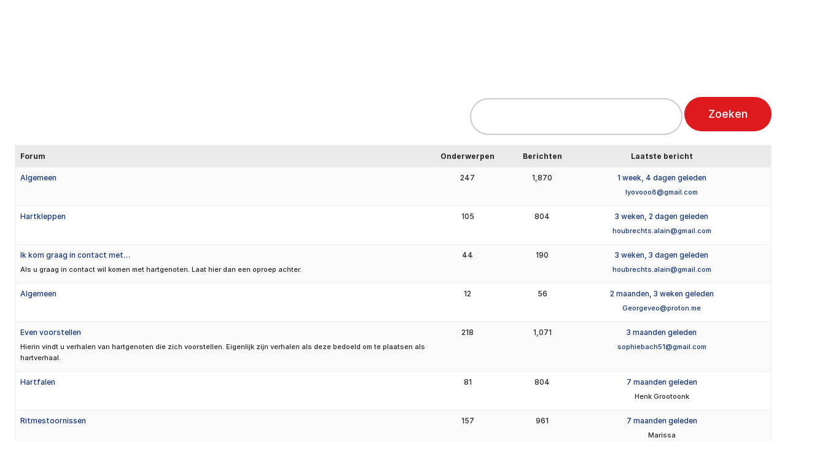

--- FILE ---
content_type: text/html; charset=UTF-8
request_url: https://www.hartpatienten.nl/forums/users/animal/engagements/
body_size: 20834
content:
<!doctype html><html lang="nl-NL"><head><script data-no-optimize="1">var litespeed_docref=sessionStorage.getItem("litespeed_docref");litespeed_docref&&(Object.defineProperty(document,"referrer",{get:function(){return litespeed_docref}}),sessionStorage.removeItem("litespeed_docref"));</script> <script charset="UTF-8" type="litespeed/javascript" data-src="//cdn.cookie-script.com/s/e58e41d096aa95ff501f96dce508ce86.js"></script>  <script type="litespeed/javascript" data-src="https://www.googletagmanager.com/gtag/js?id=G-ZX8CR2ZBL1"></script> <script type="litespeed/javascript">window.dataLayer=window.dataLayer||[];function gtag(){dataLayer.push(arguments)}gtag('js',new Date());gtag('config','G-ZX8CR2ZBL1')</script>  <script type="litespeed/javascript">(function(w,d,s,l,i){w[l]=w[l]||[];w[l].push({'gtm.start':new Date().getTime(),event:'gtm.js'});var f=d.getElementsByTagName(s)[0],j=d.createElement(s),dl=l!='dataLayer'?'&l='+l:'';j.async=!0;j.src='https://www.googletagmanager.com/gtm.js?id='+i+dl;f.parentNode.insertBefore(j,f)})(window,document,'script','dataLayer','GTM-N34J9CP')</script> <meta charset="utf-8"><meta name='robots' content='index, follow, max-image-preview:large, max-snippet:-1, max-video-preview:-1' /><title>Hartpatiënten Nederland</title><meta property="og:locale" content="nl_NL" /><meta property="og:type" content="website" /><meta property="og:site_name" content="Hartpatiënten Nederland" /><meta name="twitter:card" content="summary_large_image" /> <script type="application/ld+json" class="yoast-schema-graph">{"@context":"https://schema.org","@graph":[{"@type":"WebSite","@id":"https://www.hartpatienten.nl/#website","url":"https://www.hartpatienten.nl/","name":"Hartpatiënten Nederland","description":"","potentialAction":[{"@type":"SearchAction","target":{"@type":"EntryPoint","urlTemplate":"https://www.hartpatienten.nl/search/{search_term_string}"},"query-input":{"@type":"PropertyValueSpecification","valueRequired":true,"valueName":"search_term_string"}}],"inLanguage":"nl-NL"}]}</script> <style id='wp-img-auto-sizes-contain-inline-css' type='text/css'>img:is([sizes=auto i],[sizes^="auto," i]){contain-intrinsic-size:3000px 1500px}
/*# sourceURL=wp-img-auto-sizes-contain-inline-css */</style><link data-optimized="2" rel="stylesheet" href="https://www.hartpatienten.nl/wp-content/litespeed/css/2f3ef2964698c77175ebfc236f8fc824.css?ver=f9b4e" /><style id='classic-theme-styles-inline-css' type='text/css'>/*! This file is auto-generated */
.wp-block-button__link{color:#fff;background-color:#32373c;border-radius:9999px;box-shadow:none;text-decoration:none;padding:calc(.667em + 2px) calc(1.333em + 2px);font-size:1.125em}.wp-block-file__button{background:#32373c;color:#fff;text-decoration:none}
/*# sourceURL=/wp-includes/css/classic-themes.min.css */</style><style id='global-styles-inline-css' type='text/css'>:root{--wp--preset--aspect-ratio--square: 1;--wp--preset--aspect-ratio--4-3: 4/3;--wp--preset--aspect-ratio--3-4: 3/4;--wp--preset--aspect-ratio--3-2: 3/2;--wp--preset--aspect-ratio--2-3: 2/3;--wp--preset--aspect-ratio--16-9: 16/9;--wp--preset--aspect-ratio--9-16: 9/16;--wp--preset--color--black: #000000;--wp--preset--color--cyan-bluish-gray: #abb8c3;--wp--preset--color--white: #ffffff;--wp--preset--color--pale-pink: #f78da7;--wp--preset--color--vivid-red: #cf2e2e;--wp--preset--color--luminous-vivid-orange: #ff6900;--wp--preset--color--luminous-vivid-amber: #fcb900;--wp--preset--color--light-green-cyan: #7bdcb5;--wp--preset--color--vivid-green-cyan: #00d084;--wp--preset--color--pale-cyan-blue: #8ed1fc;--wp--preset--color--vivid-cyan-blue: #0693e3;--wp--preset--color--vivid-purple: #9b51e0;--wp--preset--gradient--vivid-cyan-blue-to-vivid-purple: linear-gradient(135deg,rgb(6,147,227) 0%,rgb(155,81,224) 100%);--wp--preset--gradient--light-green-cyan-to-vivid-green-cyan: linear-gradient(135deg,rgb(122,220,180) 0%,rgb(0,208,130) 100%);--wp--preset--gradient--luminous-vivid-amber-to-luminous-vivid-orange: linear-gradient(135deg,rgb(252,185,0) 0%,rgb(255,105,0) 100%);--wp--preset--gradient--luminous-vivid-orange-to-vivid-red: linear-gradient(135deg,rgb(255,105,0) 0%,rgb(207,46,46) 100%);--wp--preset--gradient--very-light-gray-to-cyan-bluish-gray: linear-gradient(135deg,rgb(238,238,238) 0%,rgb(169,184,195) 100%);--wp--preset--gradient--cool-to-warm-spectrum: linear-gradient(135deg,rgb(74,234,220) 0%,rgb(151,120,209) 20%,rgb(207,42,186) 40%,rgb(238,44,130) 60%,rgb(251,105,98) 80%,rgb(254,248,76) 100%);--wp--preset--gradient--blush-light-purple: linear-gradient(135deg,rgb(255,206,236) 0%,rgb(152,150,240) 100%);--wp--preset--gradient--blush-bordeaux: linear-gradient(135deg,rgb(254,205,165) 0%,rgb(254,45,45) 50%,rgb(107,0,62) 100%);--wp--preset--gradient--luminous-dusk: linear-gradient(135deg,rgb(255,203,112) 0%,rgb(199,81,192) 50%,rgb(65,88,208) 100%);--wp--preset--gradient--pale-ocean: linear-gradient(135deg,rgb(255,245,203) 0%,rgb(182,227,212) 50%,rgb(51,167,181) 100%);--wp--preset--gradient--electric-grass: linear-gradient(135deg,rgb(202,248,128) 0%,rgb(113,206,126) 100%);--wp--preset--gradient--midnight: linear-gradient(135deg,rgb(2,3,129) 0%,rgb(40,116,252) 100%);--wp--preset--font-size--small: 13px;--wp--preset--font-size--medium: 20px;--wp--preset--font-size--large: 36px;--wp--preset--font-size--x-large: 42px;--wp--preset--spacing--20: 0.44rem;--wp--preset--spacing--30: 0.67rem;--wp--preset--spacing--40: 1rem;--wp--preset--spacing--50: 1.5rem;--wp--preset--spacing--60: 2.25rem;--wp--preset--spacing--70: 3.38rem;--wp--preset--spacing--80: 5.06rem;--wp--preset--shadow--natural: 6px 6px 9px rgba(0, 0, 0, 0.2);--wp--preset--shadow--deep: 12px 12px 50px rgba(0, 0, 0, 0.4);--wp--preset--shadow--sharp: 6px 6px 0px rgba(0, 0, 0, 0.2);--wp--preset--shadow--outlined: 6px 6px 0px -3px rgb(255, 255, 255), 6px 6px rgb(0, 0, 0);--wp--preset--shadow--crisp: 6px 6px 0px rgb(0, 0, 0);}:where(.is-layout-flex){gap: 0.5em;}:where(.is-layout-grid){gap: 0.5em;}body .is-layout-flex{display: flex;}.is-layout-flex{flex-wrap: wrap;align-items: center;}.is-layout-flex > :is(*, div){margin: 0;}body .is-layout-grid{display: grid;}.is-layout-grid > :is(*, div){margin: 0;}:where(.wp-block-columns.is-layout-flex){gap: 2em;}:where(.wp-block-columns.is-layout-grid){gap: 2em;}:where(.wp-block-post-template.is-layout-flex){gap: 1.25em;}:where(.wp-block-post-template.is-layout-grid){gap: 1.25em;}.has-black-color{color: var(--wp--preset--color--black) !important;}.has-cyan-bluish-gray-color{color: var(--wp--preset--color--cyan-bluish-gray) !important;}.has-white-color{color: var(--wp--preset--color--white) !important;}.has-pale-pink-color{color: var(--wp--preset--color--pale-pink) !important;}.has-vivid-red-color{color: var(--wp--preset--color--vivid-red) !important;}.has-luminous-vivid-orange-color{color: var(--wp--preset--color--luminous-vivid-orange) !important;}.has-luminous-vivid-amber-color{color: var(--wp--preset--color--luminous-vivid-amber) !important;}.has-light-green-cyan-color{color: var(--wp--preset--color--light-green-cyan) !important;}.has-vivid-green-cyan-color{color: var(--wp--preset--color--vivid-green-cyan) !important;}.has-pale-cyan-blue-color{color: var(--wp--preset--color--pale-cyan-blue) !important;}.has-vivid-cyan-blue-color{color: var(--wp--preset--color--vivid-cyan-blue) !important;}.has-vivid-purple-color{color: var(--wp--preset--color--vivid-purple) !important;}.has-black-background-color{background-color: var(--wp--preset--color--black) !important;}.has-cyan-bluish-gray-background-color{background-color: var(--wp--preset--color--cyan-bluish-gray) !important;}.has-white-background-color{background-color: var(--wp--preset--color--white) !important;}.has-pale-pink-background-color{background-color: var(--wp--preset--color--pale-pink) !important;}.has-vivid-red-background-color{background-color: var(--wp--preset--color--vivid-red) !important;}.has-luminous-vivid-orange-background-color{background-color: var(--wp--preset--color--luminous-vivid-orange) !important;}.has-luminous-vivid-amber-background-color{background-color: var(--wp--preset--color--luminous-vivid-amber) !important;}.has-light-green-cyan-background-color{background-color: var(--wp--preset--color--light-green-cyan) !important;}.has-vivid-green-cyan-background-color{background-color: var(--wp--preset--color--vivid-green-cyan) !important;}.has-pale-cyan-blue-background-color{background-color: var(--wp--preset--color--pale-cyan-blue) !important;}.has-vivid-cyan-blue-background-color{background-color: var(--wp--preset--color--vivid-cyan-blue) !important;}.has-vivid-purple-background-color{background-color: var(--wp--preset--color--vivid-purple) !important;}.has-black-border-color{border-color: var(--wp--preset--color--black) !important;}.has-cyan-bluish-gray-border-color{border-color: var(--wp--preset--color--cyan-bluish-gray) !important;}.has-white-border-color{border-color: var(--wp--preset--color--white) !important;}.has-pale-pink-border-color{border-color: var(--wp--preset--color--pale-pink) !important;}.has-vivid-red-border-color{border-color: var(--wp--preset--color--vivid-red) !important;}.has-luminous-vivid-orange-border-color{border-color: var(--wp--preset--color--luminous-vivid-orange) !important;}.has-luminous-vivid-amber-border-color{border-color: var(--wp--preset--color--luminous-vivid-amber) !important;}.has-light-green-cyan-border-color{border-color: var(--wp--preset--color--light-green-cyan) !important;}.has-vivid-green-cyan-border-color{border-color: var(--wp--preset--color--vivid-green-cyan) !important;}.has-pale-cyan-blue-border-color{border-color: var(--wp--preset--color--pale-cyan-blue) !important;}.has-vivid-cyan-blue-border-color{border-color: var(--wp--preset--color--vivid-cyan-blue) !important;}.has-vivid-purple-border-color{border-color: var(--wp--preset--color--vivid-purple) !important;}.has-vivid-cyan-blue-to-vivid-purple-gradient-background{background: var(--wp--preset--gradient--vivid-cyan-blue-to-vivid-purple) !important;}.has-light-green-cyan-to-vivid-green-cyan-gradient-background{background: var(--wp--preset--gradient--light-green-cyan-to-vivid-green-cyan) !important;}.has-luminous-vivid-amber-to-luminous-vivid-orange-gradient-background{background: var(--wp--preset--gradient--luminous-vivid-amber-to-luminous-vivid-orange) !important;}.has-luminous-vivid-orange-to-vivid-red-gradient-background{background: var(--wp--preset--gradient--luminous-vivid-orange-to-vivid-red) !important;}.has-very-light-gray-to-cyan-bluish-gray-gradient-background{background: var(--wp--preset--gradient--very-light-gray-to-cyan-bluish-gray) !important;}.has-cool-to-warm-spectrum-gradient-background{background: var(--wp--preset--gradient--cool-to-warm-spectrum) !important;}.has-blush-light-purple-gradient-background{background: var(--wp--preset--gradient--blush-light-purple) !important;}.has-blush-bordeaux-gradient-background{background: var(--wp--preset--gradient--blush-bordeaux) !important;}.has-luminous-dusk-gradient-background{background: var(--wp--preset--gradient--luminous-dusk) !important;}.has-pale-ocean-gradient-background{background: var(--wp--preset--gradient--pale-ocean) !important;}.has-electric-grass-gradient-background{background: var(--wp--preset--gradient--electric-grass) !important;}.has-midnight-gradient-background{background: var(--wp--preset--gradient--midnight) !important;}.has-small-font-size{font-size: var(--wp--preset--font-size--small) !important;}.has-medium-font-size{font-size: var(--wp--preset--font-size--medium) !important;}.has-large-font-size{font-size: var(--wp--preset--font-size--large) !important;}.has-x-large-font-size{font-size: var(--wp--preset--font-size--x-large) !important;}
:where(.wp-block-post-template.is-layout-flex){gap: 1.25em;}:where(.wp-block-post-template.is-layout-grid){gap: 1.25em;}
:where(.wp-block-term-template.is-layout-flex){gap: 1.25em;}:where(.wp-block-term-template.is-layout-grid){gap: 1.25em;}
:where(.wp-block-columns.is-layout-flex){gap: 2em;}:where(.wp-block-columns.is-layout-grid){gap: 2em;}
:root :where(.wp-block-pullquote){font-size: 1.5em;line-height: 1.6;}
/*# sourceURL=global-styles-inline-css */</style> <script type="litespeed/javascript" data-src="//www.hartpatienten.nl/wp/wp-includes/js/jquery/jquery.min.js" id="jquery-core-js"></script> <link rel="icon" href="//www.hartpatienten.nl/wp-content/uploads/cropped-favicon-150x150.png" sizes="32x32" /><link rel="icon" href="//www.hartpatienten.nl/wp-content/uploads/cropped-favicon-300x300.png" sizes="192x192" /><link rel="apple-touch-icon" href="//www.hartpatienten.nl/wp-content/uploads/cropped-favicon-300x300.png" /><meta name="msapplication-TileImage" content="https://www.hartpatienten.nl/wp-content/uploads/cropped-favicon-300x300.png" /><style type="text/css" id="wp-custom-css">.bbp-form label {
  font-size: 15px;
  color: #252525;
  font-weight: 600;
	margin-bottom: 5px !important;
}
.bbp-form input[type="text"],
.bbp-form textarea,
.bbp-form select{
  border: 1px solid #dcdcde;
  border-radius: 2px;
	font-size: 16px;
	color: #252525;
	padding: 5px 15px !important;
}
.bbp-form textarea{
	padding: 15px !important;
}
.bbp-form select{
	background-position: center right;
}
#bbpress-forums div.bbp-the-content-wrapper textarea.bbp-the-content{
	font-size: 16px !important;
	font-family: "Inter","Helvetica Neue",Helvetica,Roboto,Arial,sans-serif;
}
#bbpress-forums fieldset.bbp-form input[type="password"], #bbpress-forums fieldset.bbp-form input[type="text"], #bbpress-forums fieldset.bbp-form select{
	height: auto;
}
label[for="bbp_topic_subscription"] {
  margin-left: 5px !important;
}</style><meta name="viewport" content="width=device-width, initial-scale=1, shrink-to-fit=no"/></head><body class="bbp-user-page single singular bbpress bbp-no-js wp-theme-hartpatinten"><noscript><iframe data-lazyloaded="1" src="about:blank" data-litespeed-src="https://www.googletagmanager.com/ns.html?id=GTM-N34J9CP"
height="0" width="0" style="display:none;visibility:hidden"></iframe></noscript><div class="wrapper"><header data-component="header" class="header" data-aos="fade-down"><div class="grid-container"><div class="header__wrap"><div class="grid-x grid-margin-x"><div class="cell shrink">
<a href="//www.hartpatienten.nl" class="header__logo">
<img data-lazyloaded="1" src="[data-uri]" data-src="//www.hartpatienten.nl/wp-content/uploads/logo-1.svg" alt="Hartpatiënten Nederland">
</a></div><div class="cell auto large-flex-container align-top align-right"><nav class="header__menu"><div class="header__top large-flex-container align-middle small-order-2 xlarge-order-1"><ul class="no-bullet header__top-button xlarge-flex-container"><li>
<a href="//www.hartpatienten.nl/loginscherm/" target=""
class="hollow button">
<i class="icon-user"></i>
Inloggen
</a></li><li>
<a href="//www.hartpatienten.nl/forums/" target="_blank"
class="hollow button">
<i class="icon-heart"></i>
Praat met hartgenoten
</a></li><li>
<a href="//www.hartpatienten.nl/steun-ons/steun-hartpatienten/" target="" class="hollow button">
<i class="icon-heart-pulse"></i>
Gift of donatie
</a></li></ul></div><ul class="header__menu-list no-bullet xlarge-flex-container small-order-1 xlarge-order-2"><li class="header__menu-item menu-hartpatient menu-item-1691">
<a class="header__menu-link" href="//www.hartpatienten.nl/hartpatient/" target="_self">
Hartpatiënt<i class="icon-select-arrow"></i>
</a><ul class="header__mega-menu no-bullet"><li class="header__mega-menuitem"><div class="grid-x grid-margin-x"><div class="cell large-7"><div class="header__left"><div class="grid-x grid-margin-x"><div class="cell medium-6 header__left-items">
<a href="//www.hartpatienten.nl/aandoeningen/" target="_self" class="header__title">
Aandoeningen
</a><ul class="header__menu-subitem no-bullet"><li class="header__menu-subitems">
<a href="//www.hartpatienten.nl/aandoeningen/hartinfarct/"
target="_self"
class="header__menu-sublink">Hartinfarct</a></li><li class="header__menu-subitems">
<a href="//www.hartpatienten.nl/aandoeningen/hartruis/"
target="_self"
class="header__menu-sublink">Hartruis</a></li><li class="header__menu-subitems">
<a href="//www.hartpatienten.nl/aandoeningen/hartstilstand/"
target="_self"
class="header__menu-sublink">Hartstilstand</a></li><li class="header__menu-subitems">
<a href="//www.hartpatienten.nl/aandoeningen/hartfalen/"
target="_self"
class="header__menu-sublink">Hartfalen</a></li><li class="header__menu-subitems">
<a href="//www.hartpatienten.nl/aandoeningen/aortaklepstenose/"
target="_self"
class="header__menu-sublink">Aortaklepstenose</a></li></ul>
<a href="//www.hartpatienten.nl/aandoeningen/" target="_self"
class="header__more-link">
Alle aandoeningen
</a></div><div class="cell medium-6 header__left-items">
<a href="//www.hartpatienten.nl/behandelingen/" target="_self" class="header__title">
Behandelingen
</a><ul class="header__menu-subitem no-bullet"><li class="header__menu-subitems">
<a href="//www.hartpatienten.nl/behandelingen/defibrillator/"
target="_self"
class="header__menu-sublink">Defibrillator</a></li><li class="header__menu-subitems">
<a href="//www.hartpatienten.nl/behandelingen/dotteren/"
target="_self"
class="header__menu-sublink">Dotteren</a></li><li class="header__menu-subitems">
<a href="//www.hartpatienten.nl/behandelingen/hartoperatie/"
target="_self"
class="header__menu-sublink">Hartoperatie</a></li><li class="header__menu-subitems">
<a href="//www.hartpatienten.nl/behandelingen/icd/"
target="_self"
class="header__menu-sublink">ICD</a></li><li class="header__menu-subitems">
<a href="//www.hartpatienten.nl/behandelingen/katheteriseren/"
target="_self"
class="header__menu-sublink">Katheteriseren</a></li></ul>
<a href="//www.hartpatienten.nl/behandelingen/" target="_self"
class="header__more-link">
Alle behandelingen
</a></div></div></div></div><div class="cell large-5 xlarge-flex-container align-right"><div class="header__intro"><h3>Help mee en doneer</h3><div class="header__text">Met jouw donatie kunnen we 1,7 miljoen hart- en vaatpatiënten onafhankelijk blijven ondersteunen.</div>
<a href="//www.hartpatienten.nl/steun-ons/steun-hartpatienten/doneer-maandelijks/" target=""
class="button secondary no-border">
Ik help mee en doneer <i class="icon-arrow-right"></i>
</a></div></div></div></li></ul></li><li class="header__menu-item menu-advies-ondersteuning menu-item-1410">
<a class="header__menu-link" href="//www.hartpatienten.nl/advies-ondersteuning/" target="_self">
Advies &#038; Ondersteuning<i class="icon-select-arrow"></i>
</a><ul class="header__mega-menu no-bullet"><li class="header__mega-menuitem"><div class="grid-x grid-margin-x"><div class="cell large-7"><div class="header__left"><div class="grid-x grid-margin-x"><div class="cell medium-6 header__left-items">
<a href="//www.hartpatienten.nl/advies-ondersteuning/hulp-en-advies/" target="_self" class="header__title">
Hulp en advies
</a><ul class="header__menu-subitem no-bullet"><li class="header__menu-subitems">
<a href="//www.hartpatienten.nl/advies-ondersteuning/hulp-en-advies/leefstijl-en-gezondheid/"
target="_self"
class="header__menu-sublink">Leefstijl en gezondheid</a></li><li class="header__menu-subitems">
<a href="//www.hartpatienten.nl/advies-ondersteuning/hulp-en-advies/toekomst-en-financien/"
target="_self"
class="header__menu-sublink">Toekomst en financiën</a></li><li class="header__menu-subitems">
<a href="//www.hartpatienten.nl/advies-ondersteuning/hulp-en-advies/studie-carriere-of-omscholing/"
target="_self"
class="header__menu-sublink">Studie, carrière of omscholing</a></li><li class="header__menu-subitems">
<a href="//www.hartpatienten.nl/advies-ondersteuning/hulp-en-advies/seksualiteit-en-zwangerschap/"
target="_self"
class="header__menu-sublink">Seksualiteit en zwangerschap</a></li><li class="header__menu-subitems">
<a href="//www.hartpatienten.nl/advies-ondersteuning/hulp-en-advies/reizen-en-vakantie/"
target="_self"
class="header__menu-sublink">Reizen en vakantie</a></li><li class="header__menu-subitems">
<a href="//www.hartpatienten.nl/advies-ondersteuning/hulp-en-advies/melden-misstanden/"
target="_self"
class="header__menu-sublink">Melden misstanden</a></li></ul></div><div class="cell medium-6 header__left-items">
<a href="//www.hartpatienten.nl/advies-ondersteuning/ondersteuning/" target="_self" class="header__title">
Ondersteuning
</a><ul class="header__menu-subitem no-bullet"><li class="header__menu-subitems">
<a href="//www.hartpatienten.nl/advies-ondersteuning/ondersteuning/hartverhalen/"
target="_self"
class="header__menu-sublink">Hartverhalen</a></li><li class="header__menu-subitems">
<a href="//www.hartpatienten.nl/advies-ondersteuning/ondersteuning/praat-met-hartgenoten/"
target="_self"
class="header__menu-sublink">Praat met Hartgenoten</a></li><li class="header__menu-subitems">
<a href="//www.hartpatienten.nl/advies-ondersteuning/ondersteuning/hartjournaal/"
target="_self"
class="header__menu-sublink">Hartjournaal</a></li><li class="header__menu-subitems">
<a href="//www.hartpatienten.nl/advies-ondersteuning/ondersteuning/handige-begeleidingshulp-bij-artsbezoek/"
target="_self"
class="header__menu-sublink">Begeleidingshulp bij artsbezoek</a></li><li class="header__menu-subitems">
<a href="//www.hartpatienten.nl/advies-ondersteuning/ondersteuning/ondersteuning-voor-naasten/"
target="_self"
class="header__menu-sublink">Ondersteuning voor naasten</a></li><li class="header__menu-subitems">
<a href="//www.hartpatienten.nl/advies-ondersteuning/ondersteuning/activiteiten/"
target="_self"
class="header__menu-sublink">Activiteiten</a></li></ul></div></div></div></div><div class="cell large-5 xlarge-flex-container align-right"><div class="header__intro"><h3>Help mee en doneer</h3><div class="header__text">Met jouw donatie kunnen we 1,7 miljoen hart- en vaatpatiënten onafhankelijk blijven ondersteunen.</div>
<a href="//www.hartpatienten.nl/steun-ons/steun-hartpatienten/doneer-maandelijks/" target=""
class="button secondary no-border">
Ik help mee en doneer <i class="icon-arrow-right"></i>
</a></div></div></div></li></ul></li><li class="header__menu-item menu-steun-ons menu-item-790">
<a class="header__menu-link" href="//www.hartpatienten.nl/steun-ons/" target="_self">
Steun ons<i class="icon-select-arrow"></i>
</a><ul class="header__mega-menu no-bullet"><li class="header__mega-menuitem"><div class="grid-x grid-margin-x"><div class="cell large-7"><div class="header__left"><div class="grid-x grid-margin-x"><div class="cell medium-6 header__left-items">
<a href="//www.hartpatienten.nl/steun-ons/steun-hartpatienten/" target="_self" class="header__title">
Steun Hartpatiënten
</a><ul class="header__menu-subitem no-bullet"><li class="header__menu-subitems">
<a href="//www.hartpatienten.nl/steun-ons/steun-hartpatienten/donateursvoordeel/"
target="_self"
class="header__menu-sublink">Donateursvoordeel</a></li><li class="header__menu-subitems">
<a href="//www.hartpatienten.nl/steun-ons/steun-hartpatienten/doneer-eenmalig/"
target="_self"
class="header__menu-sublink">Doneer eenmalig</a></li><li class="header__menu-subitems">
<a href="//www.hartpatienten.nl/steun-ons/steun-hartpatienten/doneer-maandelijks/"
target="_self"
class="header__menu-sublink">Doneer maandelijks</a></li><li class="header__menu-subitems">
<a href="//www.hartpatienten.nl/steun-ons/steun-hartpatienten/doneer-als-bedrijf/"
target="_self"
class="header__menu-sublink">Doneer als bedrijf</a></li><li class="header__menu-subitems">
<a href="//www.hartpatienten.nl/steun-ons/steun-hartpatienten/nalatenschap/"
target="_self"
class="header__menu-sublink">Nalatenschap</a></li></ul></div><div class="cell medium-6 header__left-items">
<a href="//www.hartpatienten.nl/steun-ons/kom-in-actie/" target="_self" class="header__title">
Kom in actie
</a><ul class="header__menu-subitem no-bullet"><li class="header__menu-subitems">
<a href="//www.hartpatienten.nl/steun-ons/kom-in-actie/maak-iemand-donateur/"
target="_self"
class="header__menu-sublink">Maak iemand donateur</a></li><li class="header__menu-subitems">
<a href="//www.hartpatienten.nl/steun-ons/kom-in-actie/organiseer-een-actie/"
target="_self"
class="header__menu-sublink">Organiseer een actie</a></li><li class="header__menu-subitems">
<a href="//www.hartpatienten.nl/steun-ons/kom-in-actie/speel-mee-in-de-loterij/"
target="_self"
class="header__menu-sublink">Speel mee in de loterij</a></li><li class="header__menu-subitems">
<a href="//www.hartpatienten.nl/steun-ons/kom-in-actie/donatie-na-overlijden/"
target="_self"
class="header__menu-sublink">Donatie na overlijden</a></li></ul></div></div></div></div><div class="cell large-5 xlarge-flex-container align-right"><div class="header__intro"><h3>Help mee en doneer</h3><div class="header__text">Met jouw donatie kunnen we 1,7 miljoen hart- en vaatpatiënten onafhankelijk blijven ondersteunen.</div>
<a href="//www.hartpatienten.nl/steun-ons/steun-hartpatienten/doneer-maandelijks/" target=""
class="button secondary no-border">
Ik help mee en doneer <i class="icon-arrow-right"></i>
</a></div></div></div></li></ul></li><li class="header__menu-item menu-over-ons menu-item-1921">
<a class="header__menu-link" href="//www.hartpatienten.nl/over-ons/" target="_self">
Over ons<i class="icon-select-arrow"></i>
</a><ul class="header__mega-menu no-bullet"><li class="header__mega-menuitem"><div class="grid-x grid-margin-x"><div class="cell large-7"><div class="header__left"><div class="grid-x grid-margin-x"><div class="cell medium-6 header__left-items">
<a href="//www.hartpatienten.nl/over-ons/wat-wij-doen/" target="_self" class="header__title">
Wat wij doen
</a><ul class="header__menu-subitem no-bullet"><li class="header__menu-subitems">
<a href="//www.hartpatienten.nl/over-ons/wat-wij-doen/belangenbehartiging/"
target="_self"
class="header__menu-sublink">Belangenbehartiging</a></li><li class="header__menu-subitems">
<a href="//www.hartpatienten.nl/over-ons/wat-wij-doen/signaleren-informeren/"
target="_self"
class="header__menu-sublink">Signaleren &#038; informeren</a></li><li class="header__menu-subitems">
<a href="//www.hartpatienten.nl/over-ons/wat-wij-doen/verbinden-begeleiden/"
target="_self"
class="header__menu-sublink">Verbinden &#038; begeleiden</a></li><li class="header__menu-subitems">
<a href="//www.hartpatienten.nl/over-ons/wat-wij-doen/adviseren/"
target="_self"
class="header__menu-sublink">Adviseren</a></li><li class="header__menu-subitems">
<a href="//www.hartpatienten.nl/hartbrug-magazine/"
target="_self"
class="header__menu-sublink">Hartbrug Magazine</a></li><li class="header__menu-subitems">
<a href="//www.hartpatienten.nl/over-ons/wat-wij-doen/vakantiereizen/"
target="_self"
class="header__menu-sublink">HartbrugReizen</a></li></ul></div><div class="cell medium-6 header__left-items">
<a href="//www.hartpatienten.nl/over-ons/wie-wij-zijn/" target="_self" class="header__title">
Wie wij zijn
</a><ul class="header__menu-subitem no-bullet"><li class="header__menu-subitems">
<a href="//www.hartpatienten.nl/over-ons/wie-wij-zijn/onze-medewerkers/"
target="_self"
class="header__menu-sublink">Onze medewerkers</a></li><li class="header__menu-subitems">
<a href="//www.hartpatienten.nl/?page_id=1199"
target="_self"
class="header__menu-sublink">Werken bij ons</a></li></ul></div></div></div></div></div></li></ul></li><li class="header__menu-item is-active menu-kenniscentrum menu-item-742">
<a class="header__menu-link" href="//www.hartpatienten.nl/kenniscentrum/" target="_self">
Kenniscentrum</a></li><li class="header__menu-item menu-contact menu-item-1412">
<a class="header__menu-link" href="//www.hartpatienten.nl/contact/" target="_self">
Contact</a></li></ul></nav></div></div></div></div><button type="button" class="header__toggle js-toggle-menu hide-for-xlarge">
<span></span>
</button></header><main role="main"><section><div class="grid-container"><div id="bbpress-forums" class="bbpress-wrapper"><div class="bbp-search-form"><form role="search" method="get" id="bbp-search-form"><div>
<label class="screen-reader-text hidden" for="bbp_search">Zoek naar:</label>
<input type="hidden" name="action" value="bbp-search-request" />
<input type="text" value="" name="bbp_search" id="bbp_search" />
<input class="button" type="submit" id="bbp_search_submit" value="Zoeken" /></div></form></div><ul id="forums-list-0" class="bbp-forums"><li class="bbp-header"><ul class="forum-titles"><li class="bbp-forum-info">Forum</li><li class="bbp-forum-topic-count">Onderwerpen</li><li class="bbp-forum-reply-count">Berichten</li><li class="bbp-forum-freshness">Laatste bericht</li></ul></li><li class="bbp-body"><ul id="bbp-forum-78405" class="loop-item-0 bbp-forum-status-open bbp-forum-visibility-publish odd  post-78405 forum type-forum status-publish hentry"><li class="bbp-forum-info">
<a class="bbp-forum-title" href="//www.hartpatienten.nl/forums/forum/algemeen/">Algemeen</a><div class="bbp-forum-content"></div></li><li class="bbp-forum-topic-count">247</li><li class="bbp-forum-reply-count">1,870</li><li class="bbp-forum-freshness">
<a href="//www.hartpatienten.nl/forums/topic/bewegen-tijdens-revalideren/#post-177987" title="Reageer op: Bewegen tijdens revalideren">1 week, 4 dagen geleden</a><p class="bbp-topic-meta">
<span class="bbp-topic-freshness-author"><a href="//www.hartpatienten.nl/forums/users/lyovooo8gmail-com/" title="Bekijk lyovooo8@gmail.com&#039;s profiel" class="bbp-author-link"><span  class="bbp-author-avatar"></span><span  class="bbp-author-name">lyovooo8@gmail.com</span></a></span></p></li></ul><ul id="bbp-forum-78432" class="loop-item-1 bbp-forum-status-open bbp-forum-visibility-publish even  post-78432 forum type-forum status-publish hentry"><li class="bbp-forum-info">
<a class="bbp-forum-title" href="//www.hartpatienten.nl/forums/forum/hartkleppen/">Hartkleppen</a><div class="bbp-forum-content"></div></li><li class="bbp-forum-topic-count">105</li><li class="bbp-forum-reply-count">804</li><li class="bbp-forum-freshness">
<a href="//www.hartpatienten.nl/forums/topic/ervaringen-tweede-open-hartoperatie-en-klepvervanging/#post-177903" title="Reageer op: ervaringen tweede open hartoperatie en klepvervanging">3 weken, 2 dagen geleden</a><p class="bbp-topic-meta">
<span class="bbp-topic-freshness-author"><a href="//www.hartpatienten.nl/forums/users/houbrechts-alaingmail-com/" title="Bekijk houbrechts.alain@gmail.com&#039;s profiel" class="bbp-author-link"><span  class="bbp-author-avatar"></span><span  class="bbp-author-name">houbrechts.alain@gmail.com</span></a></span></p></li></ul><ul id="bbp-forum-78464" class="loop-item-2 bbp-forum-status-open bbp-forum-visibility-publish odd  post-78464 forum type-forum status-publish hentry"><li class="bbp-forum-info">
<a class="bbp-forum-title" href="//www.hartpatienten.nl/forums/forum/ik-kom-graag-in-contact-met/">Ik kom graag in contact met&#8230;</a><div class="bbp-forum-content">Als u graag in contact wil komen met hartgenoten. Laat hier dan een oproep achter.</div></li><li class="bbp-forum-topic-count">44</li><li class="bbp-forum-reply-count">190</li><li class="bbp-forum-freshness">
<a href="//www.hartpatienten.nl/forums/topic/geboren-met-een-hartafwijking/" title="Geboren met een hartafwijking">3 weken, 3 dagen geleden</a><p class="bbp-topic-meta">
<span class="bbp-topic-freshness-author"><a href="//www.hartpatienten.nl/forums/users/houbrechts-alaingmail-com/" title="Bekijk houbrechts.alain@gmail.com&#039;s profiel" class="bbp-author-link"><span  class="bbp-author-avatar"></span><span  class="bbp-author-name">houbrechts.alain@gmail.com</span></a></span></p></li></ul><ul id="bbp-forum-78496" class="loop-item-3 bbp-forum-status-open bbp-forum-visibility-publish even  post-78496 forum type-forum status-publish hentry"><li class="bbp-forum-info">
<a class="bbp-forum-title" href="//www.hartpatienten.nl/forums/forum/algemeen-2/">Algemeen</a><div class="bbp-forum-content"></div></li><li class="bbp-forum-topic-count">12</li><li class="bbp-forum-reply-count">56</li><li class="bbp-forum-freshness">
<a href="//www.hartpatienten.nl/?post_type=topic&#038;p=177656" title="Probleem">2 maanden, 3 weken geleden</a><p class="bbp-topic-meta">
<span class="bbp-topic-freshness-author"><a href="//www.hartpatienten.nl/forums/users/georgeveoproton-me/" title="Bekijk Georgeveo@proton.me&#039;s profiel" class="bbp-author-link"><span  class="bbp-author-avatar"></span><span  class="bbp-author-name">Georgeveo@proton.me</span></a></span></p></li></ul><ul id="bbp-forum-78509" class="loop-item-4 bbp-forum-status-open bbp-forum-visibility-publish odd  post-78509 forum type-forum status-publish hentry"><li class="bbp-forum-info">
<a class="bbp-forum-title" href="//www.hartpatienten.nl/forums/forum/even-voorstellen/">Even voorstellen</a><div class="bbp-forum-content">Hierin vindt u verhalen van hartgenoten die zich voorstellen. Eigenlijk zijn verhalen als deze bedoeld om te plaatsen als hartverhaal.</div></li><li class="bbp-forum-topic-count">218</li><li class="bbp-forum-reply-count">1,071</li><li class="bbp-forum-freshness">
<a href="//www.hartpatienten.nl/forums/topic/gezocht-naar-mensen-met-arvc-en-wat-doen-jullie-voor-werk/#post-177524" title="Reageer op: Gezocht naar mensen met ARVC en wat doen jullie voor werk?">3 maanden geleden</a><p class="bbp-topic-meta">
<span class="bbp-topic-freshness-author"><a href="//www.hartpatienten.nl/forums/users/sophiebach51gmail-com/" title="Bekijk sophiebach51@gmail.com&#039;s profiel" class="bbp-author-link"><span  class="bbp-author-avatar"></span><span  class="bbp-author-name">sophiebach51@gmail.com</span></a></span></p></li></ul><ul id="bbp-forum-78429" class="loop-item-5 bbp-forum-status-open bbp-forum-visibility-publish even  post-78429 forum type-forum status-publish hentry"><li class="bbp-forum-info">
<a class="bbp-forum-title" href="//www.hartpatienten.nl/forums/forum/hartfalen/">Hartfalen</a><div class="bbp-forum-content"></div></li><li class="bbp-forum-topic-count">81</li><li class="bbp-forum-reply-count">804</li><li class="bbp-forum-freshness">
<a href="//www.hartpatienten.nl/forums/topic/hartpompfunctie-20-hoe-te-verbeteren/page/5275/#post-157547" title="Reageer op: Hartpompfunctie (20%) (hoe te verbeteren??)">7 maanden geleden</a><p class="bbp-topic-meta">
<span class="bbp-topic-freshness-author"><span  class="bbp-author-avatar"></span><span  class="bbp-author-name">Henk Grootoonk</span></span></p></li></ul><ul id="bbp-forum-78454" class="loop-item-6 bbp-forum-status-open bbp-forum-visibility-publish odd  post-78454 forum type-forum status-publish hentry"><li class="bbp-forum-info">
<a class="bbp-forum-title" href="//www.hartpatienten.nl/forums/forum/ritmestoornissen/">Ritmestoornissen</a><div class="bbp-forum-content"></div></li><li class="bbp-forum-topic-count">157</li><li class="bbp-forum-reply-count">961</li><li class="bbp-forum-freshness">
<a href="//www.hartpatienten.nl/forums/topic/een-keer-per-jaar-avnrt-wel-of-geen-ablatie/page/5385/#post-157545" title="Reageer op: Eén keer per jaar AVNRT. Wel of geen ablatie?">7 maanden geleden</a><p class="bbp-topic-meta">
<span class="bbp-topic-freshness-author"><span  class="bbp-author-avatar"></span><span  class="bbp-author-name">Marissa</span></span></p></li></ul><ul id="bbp-forum-78408" class="loop-item-7 bbp-forum-status-open bbp-forum-visibility-publish even  post-78408 forum type-forum status-publish hentry"><li class="bbp-forum-info">
<a class="bbp-forum-title" href="//www.hartpatienten.nl/forums/forum/angina-pectoris/">Angina pectoris</a><div class="bbp-forum-content"></div></li><li class="bbp-forum-topic-count">45</li><li class="bbp-forum-reply-count">549</li><li class="bbp-forum-freshness">
<a href="//www.hartpatienten.nl/forums/topic/eecp-behandeling-tegen-angina-p-en-hartfalen/page/5304/#post-157535" title="Reageer op: EECP behandeling tegen Angina P en hartfalen">8 maanden, 2 weken geleden</a><p class="bbp-topic-meta">
<span class="bbp-topic-freshness-author"><a href="//www.hartpatienten.nl/forums/users/aysegul/" title="Bekijk Aysegül Er&#039;s profiel" class="bbp-author-link"><span  class="bbp-author-avatar"></span><span  class="bbp-author-name">Aysegül Er</span></a></span></p></li></ul><ul id="bbp-forum-78423" class="loop-item-8 bbp-forum-status-open bbp-forum-visibility-publish odd  post-78423 forum type-forum status-publish hentry"><li class="bbp-forum-info">
<a class="bbp-forum-title" href="//www.hartpatienten.nl/forums/forum/dotteren/">Dotteren</a><div class="bbp-forum-content"></div></li><li class="bbp-forum-topic-count">13</li><li class="bbp-forum-reply-count">83</li><li class="bbp-forum-freshness">
<a href="//www.hartpatienten.nl/forums/topic/toenemende-pijn-na-catheterisatie-via-de-rechter-arm/page/5292/#post-157517" title="Reageer op: Toenemende pijn na catheterisatie via de rechter arm.">10 maanden geleden</a><p class="bbp-topic-meta">
<span class="bbp-topic-freshness-author"><span  class="bbp-author-avatar"></span><span  class="bbp-author-name">Sandra</span></span></p></li></ul><ul id="bbp-forum-78419" class="loop-item-9 bbp-forum-status-open bbp-forum-visibility-publish even  post-78419 forum type-forum status-publish hentry"><li class="bbp-forum-info">
<a class="bbp-forum-title" href="//www.hartpatienten.nl/forums/forum/cholesterol/">Cholesterol</a><div class="bbp-forum-content"></div></li><li class="bbp-forum-topic-count">35</li><li class="bbp-forum-reply-count">223</li><li class="bbp-forum-freshness">
<a href="//www.hartpatienten.nl/forums/topic/ervaringen-met-rode-rijst-gist/page/5302/#post-157516" title="Reageer op: Ervaringen met Rode rijst gist">10 maanden geleden</a><p class="bbp-topic-meta">
<span class="bbp-topic-freshness-author"><span  class="bbp-author-avatar"></span><span  class="bbp-author-name">Wouter</span></span></p></li></ul><ul id="bbp-forum-78514" class="loop-item-10 bbp-forum-status-open bbp-forum-visibility-publish odd  post-78514 forum type-forum status-publish hentry"><li class="bbp-forum-info">
<a class="bbp-forum-title" href="//www.hartpatienten.nl/forums/forum/de-jongere-hartpatient/">De jongere hartpatiënt</a><div class="bbp-forum-content">De plek voor de jongere hartpatiënt om ervaringen te delen en weerklank te vinden.</div></li><li class="bbp-forum-topic-count">131</li><li class="bbp-forum-reply-count">1,428</li><li class="bbp-forum-freshness">
<a href="//www.hartpatienten.nl/forums/topic/afvallen-en-metoprolol/page/5370/#post-157519" title="Reageer op: Afvallen en metoprolol">10 maanden geleden</a><p class="bbp-topic-meta">
<span class="bbp-topic-freshness-author"><span  class="bbp-author-avatar"></span><span  class="bbp-author-name">Wim</span></span></p></li></ul><ul id="bbp-forum-78434" class="loop-item-11 bbp-forum-status-open bbp-forum-visibility-publish even  post-78434 forum type-forum status-publish hentry"><li class="bbp-forum-info">
<a class="bbp-forum-title" href="//www.hartpatienten.nl/forums/forum/hartoperatie/">Hartoperatie</a><div class="bbp-forum-content"></div></li><li class="bbp-forum-topic-count">25</li><li class="bbp-forum-reply-count">170</li><li class="bbp-forum-freshness">
<a href="//www.hartpatienten.nl/forums/topic/hartklepvervanging-evt-aortastukje/page/5377/#post-157515" title="Reageer op: hartklepvervanging evt aortastukje">10 maanden, 3 weken geleden</a><p class="bbp-topic-meta">
<span class="bbp-topic-freshness-author"><span  class="bbp-author-avatar"></span><span  class="bbp-author-name">Lena</span></span></p></li></ul><ul id="bbp-forum-78407" class="loop-item-12 bbp-forum-status-open bbp-forum-visibility-publish odd  post-78407 forum type-forum status-publish hentry"><li class="bbp-forum-info">
<a class="bbp-forum-title" href="//www.hartpatienten.nl/forums/forum/onderzoek-operaties-en-behandelmethoden/">Onderzoek, operaties en behandelmethoden</a><div class="bbp-forum-content"></div></li><li class="bbp-forum-topic-count">3</li><li class="bbp-forum-reply-count">11</li><li class="bbp-forum-freshness">
<a href="//www.hartpatienten.nl/forums/topic/aspecifiek-gestoorde-repolarisatie/" title="Aspecifiek gestoorde repolarisatie">1 jaar, 2 maanden geleden</a><p class="bbp-topic-meta">
<span class="bbp-topic-freshness-author"><a href="//www.hartpatienten.nl/forums/users/izzy/" title="Bekijk Izzy&#039;s profiel" class="bbp-author-link"><span  class="bbp-author-avatar"></span><span  class="bbp-author-name">Izzy</span></a></span></p></li></ul><ul id="bbp-forum-78426" class="loop-item-13 bbp-forum-status-open bbp-forum-visibility-publish even  post-78426 forum type-forum status-publish hentry"><li class="bbp-forum-info">
<a class="bbp-forum-title" href="//www.hartpatienten.nl/forums/forum/hart-en-vaatziekten/">Hart- en vaatziekten</a><div class="bbp-forum-content"></div></li><li class="bbp-forum-topic-count">58</li><li class="bbp-forum-reply-count">351</li><li class="bbp-forum-freshness">
<a href="//www.hartpatienten.nl/forums/topic/hart-op-hol-bij-bukken-springen/page/8929/#post-157452" title="Reageer op: Hart op hol bij bukken / springen">1 jaar, 2 maanden geleden</a><p class="bbp-topic-meta">
<span class="bbp-topic-freshness-author"><span  class="bbp-author-avatar"></span><span  class="bbp-author-name">Sharona</span></span></p></li></ul><ul id="bbp-forum-78418" class="loop-item-14 bbp-forum-status-open bbp-forum-visibility-publish odd  post-78418 forum type-forum status-publish hentry"><li class="bbp-forum-info">
<a class="bbp-forum-title" href="//www.hartpatienten.nl/forums/forum/informatie-advies-en-klachten/">Informatie, advies en klachten</a><div class="bbp-forum-content"></div></li><li class="bbp-forum-topic-count">3</li><li class="bbp-forum-reply-count">5</li><li class="bbp-forum-freshness">
<a href="//www.hartpatienten.nl/forums/topic/bij-welke-trage-hartslag-klachten/" title="Bij welke trage hartslag klachten">1 jaar, 6 maanden geleden</a><p class="bbp-topic-meta">
<span class="bbp-topic-freshness-author"><a href="//www.hartpatienten.nl/forums/users/izzy/" title="Bekijk Izzy&#039;s profiel" class="bbp-author-link"><span  class="bbp-author-avatar"></span><span  class="bbp-author-name">Izzy</span></a></span></p></li></ul><ul id="bbp-forum-78507" class="loop-item-15 bbp-forum-status-open bbp-forum-visibility-publish even  post-78507 forum type-forum status-publish hentry"><li class="bbp-forum-info">
<a class="bbp-forum-title" href="//www.hartpatienten.nl/forums/forum/supplementen/">Supplementen</a><div class="bbp-forum-content"></div></li><li class="bbp-forum-topic-count">42</li><li class="bbp-forum-reply-count">152</li><li class="bbp-forum-freshness">
<a href="//www.hartpatienten.nl/forums/topic/d-ribose-bij-hart-en-vaatziekten/page/5279/#post-157392" title="Reageer op: D-Ribose bij hart- en vaatziekten">1 jaar, 8 maanden geleden</a><p class="bbp-topic-meta">
<span class="bbp-topic-freshness-author"><span  class="bbp-author-avatar"></span><span  class="bbp-author-name">Wil Schmitz</span></span></p></li></ul><ul id="bbp-forum-78448" class="loop-item-16 bbp-forum-status-open bbp-forum-visibility-publish odd  post-78448 forum type-forum status-publish hentry"><li class="bbp-forum-info">
<a class="bbp-forum-title" href="//www.hartpatienten.nl/forums/forum/medicijnen/">Medicijnen</a><div class="bbp-forum-content"></div></li><li class="bbp-forum-topic-count">97</li><li class="bbp-forum-reply-count">467</li><li class="bbp-forum-freshness">
<a href="//www.hartpatienten.nl/forums/topic/waarschuwing-voor-een-bijwerking-van-amiodaron/page/5370/#post-157381" title="Reageer op: Waarschuwing voor een bijwerking van amiodaron">1 jaar, 9 maanden geleden</a><p class="bbp-topic-meta">
<span class="bbp-topic-freshness-author"><a href="//www.hartpatienten.nl/forums/users/dirkjankann/" title="Bekijk Dirkjankann&#039;s profiel" class="bbp-author-link"><span  class="bbp-author-avatar"></span><span  class="bbp-author-name">Dirkjankann</span></a></span></p></li></ul><ul id="bbp-forum-78465" class="loop-item-17 bbp-forum-status-open bbp-forum-visibility-publish even  post-78465 forum type-forum status-publish hentry"><li class="bbp-forum-info">
<a class="bbp-forum-title" href="//www.hartpatienten.nl/forums/forum/help/">Help?!?</a><div class="bbp-forum-content"></div></li><li class="bbp-forum-topic-count">115</li><li class="bbp-forum-reply-count">708</li><li class="bbp-forum-freshness">
<a href="//www.hartpatienten.nl/forums/topic/hartslag-45-na-bypass-en-nieuwe-hartklep-vermindering-van-medicatie-bisoprolol/page/8914/#post-157380" title="Reageer op: Hartslag 45 na bypass en nieuwe hartklep/ vermindering van medicatie bisoprolol">1 jaar, 9 maanden geleden</a><p class="bbp-topic-meta">
<span class="bbp-topic-freshness-author"><a href="//www.hartpatienten.nl/forums/users/charlymcoy/" title="Bekijk charlymcoy&#039;s profiel" class="bbp-author-link"><span  class="bbp-author-avatar"></span><span  class="bbp-author-name">charlymcoy</span></a></span></p></li></ul><ul id="bbp-forum-78431" class="loop-item-18 bbp-forum-status-open bbp-forum-visibility-publish odd  post-78431 forum type-forum status-publish hentry"><li class="bbp-forum-info">
<a class="bbp-forum-title" href="//www.hartpatienten.nl/forums/forum/hartinfarct/">Hartinfarct</a><div class="bbp-forum-content"></div></li><li class="bbp-forum-topic-count">30</li><li class="bbp-forum-reply-count">227</li><li class="bbp-forum-freshness">
<a href="//www.hartpatienten.nl/forums/topic/myogene-theorie-ivm-een-hartinfarct-strophantine/page/5318/#post-157351" title="Reageer op: Myogene theorie ivm een hartinfarct.+ strophantine">1 jaar, 10 maanden geleden</a><p class="bbp-topic-meta">
<span class="bbp-topic-freshness-author"><span  class="bbp-author-avatar"></span><span  class="bbp-author-name">Christa Timmermans</span></span></p></li></ul><ul id="bbp-forum-78481" class="loop-item-19 bbp-forum-status-open bbp-forum-visibility-publish even  post-78481 forum type-forum status-publish hentry"><li class="bbp-forum-info">
<a class="bbp-forum-title" href="//www.hartpatienten.nl/forums/forum/boezemdefibrilatie/">Boezemdefibrilatie</a><div class="bbp-forum-content"></div></li><li class="bbp-forum-topic-count">51</li><li class="bbp-forum-reply-count">403</li><li class="bbp-forum-freshness">
<a href="//www.hartpatienten.nl/forums/topic/cardioversie-bij-boezemfibrilleren/page/5281/#post-157252" title="Reageer op: Cardioversie bij boezemfibrilleren">2 jaren, 3 maanden geleden</a><p class="bbp-topic-meta">
<span class="bbp-topic-freshness-author"><span  class="bbp-author-avatar"></span><span  class="bbp-author-name">Ineke</span></span></p></li></ul><ul id="bbp-forum-78510" class="loop-item-20 bbp-forum-status-open bbp-forum-visibility-publish odd  post-78510 forum type-forum status-publish hentry"><li class="bbp-forum-info">
<a class="bbp-forum-title" href="//www.hartpatienten.nl/forums/forum/oproepen-interviews-en-enquetes/">Oproepen, interviews en enquêtes</a><div class="bbp-forum-content"></div></li><li class="bbp-forum-topic-count">128</li><li class="bbp-forum-reply-count">316</li><li class="bbp-forum-freshness">
<a href="//www.hartpatienten.nl/forums/topic/beter-beweegaanbod-creeren-voor-hartpatienten/" title="Beter beweegaanbod creëren voor hartpatiënten">2 jaren, 4 maanden geleden</a><p class="bbp-topic-meta">
<span class="bbp-topic-freshness-author"><span  class="bbp-author-avatar"></span><span  class="bbp-author-name">Eline Broos</span></span></p></li></ul><ul id="bbp-forum-78422" class="loop-item-21 bbp-forum-status-open bbp-forum-visibility-publish even  post-78422 forum type-forum status-publish hentry"><li class="bbp-forum-info">
<a class="bbp-forum-title" href="//www.hartpatienten.nl/forums/forum/diagnostische-onderzoeken/">Diagnostische onderzoeken</a><div class="bbp-forum-content"></div></li><li class="bbp-forum-topic-count">15</li><li class="bbp-forum-reply-count">68</li><li class="bbp-forum-freshness">
<a href="//www.hartpatienten.nl/forums/topic/hartfalen-vage-klachten-anamnese/" title="Hartfalen: &#8220;vage&#8221; klachten / anamnese">2 jaren, 6 maanden geleden</a><p class="bbp-topic-meta">
<span class="bbp-topic-freshness-author"><span  class="bbp-author-avatar"></span><span  class="bbp-author-name">NROJ</span></span></p></li></ul><ul id="bbp-forum-78450" class="loop-item-22 bbp-forum-status-open bbp-forum-visibility-publish odd  post-78450 forum type-forum status-publish hentry"><li class="bbp-forum-info">
<a class="bbp-forum-title" href="//www.hartpatienten.nl/forums/forum/pacemaker/">Pacemaker</a><div class="bbp-forum-content"></div></li><li class="bbp-forum-topic-count">48</li><li class="bbp-forum-reply-count">402</li><li class="bbp-forum-freshness">
Geen onderwerpen<p class="bbp-topic-meta">
<span class="bbp-topic-freshness-author"><span  class="bbp-author-avatar"></span><span  class="bbp-author-name">Bert Wulms</span></span></p></li></ul><ul id="bbp-forum-78415" class="loop-item-23 bbp-forum-status-open bbp-forum-visibility-publish even  post-78415 forum type-forum status-publish hentry"><li class="bbp-forum-info">
<a class="bbp-forum-title" href="//www.hartpatienten.nl/forums/forum/boeken/">Boeken</a><div class="bbp-forum-content"></div></li><li class="bbp-forum-topic-count">15</li><li class="bbp-forum-reply-count">84</li><li class="bbp-forum-freshness">
<a href="//www.hartpatienten.nl/forums/topic/bijna-dood-ervaring/" title="bijna dood ervaring">2 jaren, 7 maanden geleden</a><p class="bbp-topic-meta">
<span class="bbp-topic-freshness-author"><span  class="bbp-author-avatar"></span><span  class="bbp-author-name">Jeroen Sluijter</span></span></p></li></ul><ul id="bbp-forum-78512" class="loop-item-24 bbp-forum-status-open bbp-forum-visibility-publish odd  post-78512 forum type-forum status-publish hentry"><li class="bbp-forum-info">
<a class="bbp-forum-title" href="//www.hartpatienten.nl/forums/forum/hartkloppingen/">Hartkloppingen</a><div class="bbp-forum-content"></div></li><li class="bbp-forum-topic-count">4</li><li class="bbp-forum-reply-count">12</li><li class="bbp-forum-freshness">
<a href="//www.hartpatienten.nl/forums/topic/hartextrasystolen/" title="Hartextrasystolen">2 jaren, 11 maanden geleden</a><p class="bbp-topic-meta">
<span class="bbp-topic-freshness-author"><a href="//www.hartpatienten.nl/forums/users/mindworkz/" title="Bekijk Mindworkz&#039;s profiel" class="bbp-author-link"><span  class="bbp-author-avatar"></span><span  class="bbp-author-name">Mindworkz</span></a></span></p></li></ul><ul id="bbp-forum-78411" class="loop-item-25 bbp-forum-status-open bbp-forum-visibility-publish even  post-78411 forum type-forum status-publish hentry"><li class="bbp-forum-info">
<a class="bbp-forum-title" href="//www.hartpatienten.nl/forums/forum/bijna-dood-ervaringen/">Bijna dood ervaringen</a><div class="bbp-forum-content"></div></li><li class="bbp-forum-topic-count">6</li><li class="bbp-forum-reply-count">57</li><li class="bbp-forum-freshness">
<a href="//www.hartpatienten.nl/forums/topic/een-bde-een-fantastisch-vooruitzicht/page/5242/#post-157084" title="Reageer op: Een BDE: een fantastisch vooruitzicht!">2 jaren, 12 maanden geleden</a><p class="bbp-topic-meta">
<span class="bbp-topic-freshness-author"><span  class="bbp-author-avatar"></span><span  class="bbp-author-name">Sjoerd</span></span></p></li></ul><ul id="bbp-forum-78473" class="loop-item-26 bbp-forum-status-open bbp-forum-visibility-publish odd  post-78473 forum type-forum status-publish hentry"><li class="bbp-forum-info">
<a class="bbp-forum-title" href="//www.hartpatienten.nl/forums/forum/olvg-amsterdam/">OLVG Amsterdam</a><div class="bbp-forum-content"></div></li><li class="bbp-forum-topic-count">2</li><li class="bbp-forum-reply-count">22</li><li class="bbp-forum-freshness">
<a href="//www.hartpatienten.nl/forums/topic/wie-heeft-er-ervaring-met-een-openhart-operatie-in-olvg-in-amsterdam/page/5239/#post-157022" title="Reageer op: Wie heeft er ervaring met een openhart operatie in OLVG in Amsterdam?">3 jaren, 2 maanden geleden</a><p class="bbp-topic-meta">
<span class="bbp-topic-freshness-author"><span  class="bbp-author-avatar"></span><span  class="bbp-author-name">Gringo</span></span></p></li></ul><ul id="bbp-forum-78498" class="loop-item-27 bbp-forum-status-open bbp-forum-visibility-publish even  post-78498 forum type-forum status-publish hentry"><li class="bbp-forum-info">
<a class="bbp-forum-title" href="//www.hartpatienten.nl/forums/forum/sporten/">Sporten</a><div class="bbp-forum-content"></div></li><li class="bbp-forum-topic-count">10</li><li class="bbp-forum-reply-count">77</li><li class="bbp-forum-freshness">
<a href="//www.hartpatienten.nl/forums/topic/intensief-sporten-met-pacemaker/page/5358/#post-157024" title="Reageer op: Intensief sporten met pacemaker">3 jaren, 2 maanden geleden</a><p class="bbp-topic-meta">
<span class="bbp-topic-freshness-author"><span  class="bbp-author-avatar"></span><span  class="bbp-author-name">A soenens</span></span></p></li></ul><ul id="bbp-forum-78502" class="loop-item-28 bbp-forum-status-open bbp-forum-visibility-publish odd  post-78502 forum type-forum status-publish hentry"><li class="bbp-forum-info">
<a class="bbp-forum-title" href="//www.hartpatienten.nl/forums/forum/schildklier-aandoening/">Schildklier aandoening</a><div class="bbp-forum-content"></div></li><li class="bbp-forum-topic-count">2</li><li class="bbp-forum-reply-count">25</li><li class="bbp-forum-freshness">
<a href="//www.hartpatienten.nl/forums/topic/trage-schildklier-en-hart-vaat-symptomen-daardoor/page/5241/#post-157016" title="Reageer op: Trage Schildklier en hart/vaat-symptomen daardoor.">3 jaren, 3 maanden geleden</a><p class="bbp-topic-meta">
<span class="bbp-topic-freshness-author"><span  class="bbp-author-avatar"></span><span  class="bbp-author-name">Antoinette Janssen</span></span></p></li></ul><ul id="bbp-forum-78487" class="loop-item-29 bbp-forum-status-open bbp-forum-visibility-publish even  post-78487 forum type-forum status-publish hentry"><li class="bbp-forum-info">
<a class="bbp-forum-title" href="//www.hartpatienten.nl/forums/forum/groenten/">Groenten</a><div class="bbp-forum-content"></div></li><li class="bbp-forum-topic-count">5</li><li class="bbp-forum-reply-count">36</li><li class="bbp-forum-freshness">
<a href="//www.hartpatienten.nl/forums/topic/bittere-meloen/page/5288/#post-157004" title="Reageer op: Bittere meloen">3 jaren, 5 maanden geleden</a><p class="bbp-topic-meta">
<span class="bbp-topic-freshness-author"><span  class="bbp-author-avatar"></span><span  class="bbp-author-name">Tonnie Jansen</span></span></p></li></ul><ul id="bbp-forum-78427" class="loop-item-30 bbp-forum-status-open bbp-forum-visibility-publish odd  post-78427 forum type-forum status-publish hentry"><li class="bbp-forum-info">
<a class="bbp-forum-title" href="//www.hartpatienten.nl/forums/forum/hartchirurgische-centra/">Hartchirurgische centra</a><div class="bbp-forum-content"></div></li><li class="bbp-forum-topic-count">2</li><li class="bbp-forum-reply-count">14</li><li class="bbp-forum-freshness">
<a href="//www.hartpatienten.nl/forums/topic/re-bentall-operatie/page/5237/#post-156988" title="Reageer op: re-bentall operatie">3 jaren, 6 maanden geleden</a><p class="bbp-topic-meta">
<span class="bbp-topic-freshness-author"><span  class="bbp-author-avatar"></span><span  class="bbp-author-name">Dorien</span></span></p></li></ul><ul id="bbp-forum-78406" class="loop-item-31 bbp-forum-status-open bbp-forum-visibility-publish even  post-78406 forum type-forum status-publish hentry"><li class="bbp-forum-info">
<a class="bbp-forum-title" href="//www.hartpatienten.nl/forums/forum/alternatieve-behandelingen/">Alternatieve behandelingen</a><div class="bbp-forum-content"></div></li><li class="bbp-forum-topic-count">13</li><li class="bbp-forum-reply-count">72</li><li class="bbp-forum-freshness">
Geen onderwerpen<p class="bbp-topic-meta">
<span class="bbp-topic-freshness-author"><span  class="bbp-author-avatar"></span><span  class="bbp-author-name">Bert Wulms</span></span></p></li></ul><ul id="bbp-forum-78409" class="loop-item-32 bbp-forum-status-open bbp-forum-visibility-publish odd  post-78409 forum type-forum status-publish hentry"><li class="bbp-forum-info">
<a class="bbp-forum-title" href="//www.hartpatienten.nl/forums/forum/hart-aandoening-ziekte-en-kwalen/">Hart aandoening, ziekte en kwalen</a><div class="bbp-forum-content"></div></li><li class="bbp-forum-topic-count">2</li><li class="bbp-forum-reply-count">5</li><li class="bbp-forum-freshness">
<a href="//www.hartpatienten.nl/forums/topic/hartproblemen-in-combinatie-met-longziektes-astma-copd/page/5384/#post-156942" title="Reageer op: Hartproblemen in combinatie met longziektes, astma, COPD!">4 jaren, 2 maanden geleden</a><p class="bbp-topic-meta">
<span class="bbp-topic-freshness-author"><a href="//www.hartpatienten.nl/forums/users/hans-v/" title="Bekijk Hans V.&#039;s profiel" class="bbp-author-link"><span  class="bbp-author-avatar"></span><span  class="bbp-author-name">Hans V.</span></a></span></p></li></ul><ul id="bbp-forum-78439" class="loop-item-33 bbp-forum-status-open bbp-forum-visibility-publish even  post-78439 forum type-forum status-publish hentry"><li class="bbp-forum-info">
<a class="bbp-forum-title" href="//www.hartpatienten.nl/forums/forum/icd/">ICD</a><div class="bbp-forum-content"></div></li><li class="bbp-forum-topic-count">33</li><li class="bbp-forum-reply-count">298</li><li class="bbp-forum-freshness">
<a href="//www.hartpatienten.nl/forums/topic/een-s-icd/page/5383/#post-145742" title="s-icd">6 jaren, 1 maand geleden</a><p class="bbp-topic-meta">
<span class="bbp-topic-freshness-author"><a href="//www.hartpatienten.nl/forums/users/mikeanber/" title="Bekijk mikeanber&#039;s profiel" class="bbp-author-link"><span  class="bbp-author-avatar"></span><span  class="bbp-author-name">mikeanber</span></a></span></p></li></ul><ul id="bbp-forum-78402" class="loop-item-34 bbp-forum-status-open bbp-forum-visibility-publish odd  post-78402 forum type-forum status-publish hentry"><li class="bbp-forum-info">
<a class="bbp-forum-title" href="//www.hartpatienten.nl/forums/forum/algemene-discussies/">Algemene discussies</a><div class="bbp-forum-content"></div></li><li class="bbp-forum-topic-count">10</li><li class="bbp-forum-reply-count">33</li><li class="bbp-forum-freshness">
<a href="//www.hartpatienten.nl/forums/topic/op-halfjaarlijkse-controle-bij-de-cardioloog/page/5384/#post-145728" title="Wat een raar advies. Er zijn">6 jaren, 5 maanden geleden</a><p class="bbp-topic-meta">
<span class="bbp-topic-freshness-author"><a href="//www.hartpatienten.nl/forums/users/mindworkz/" title="Bekijk Mindworkz&#039;s profiel" class="bbp-author-link"><span  class="bbp-author-avatar"></span><span  class="bbp-author-name">Mindworkz</span></a></span></p></li></ul><ul id="bbp-forum-78421" class="loop-item-35 bbp-forum-status-open bbp-forum-visibility-publish even  post-78421 forum type-forum status-publish hentry"><li class="bbp-forum-info">
<a class="bbp-forum-title" href="//www.hartpatienten.nl/forums/forum/ondersteunende-hulp-middelen/">Ondersteunende (hulp)  middelen</a><div class="bbp-forum-content"></div></li><li class="bbp-forum-topic-count">1</li><li class="bbp-forum-reply-count">1</li><li class="bbp-forum-freshness">
Geen onderwerpen<p class="bbp-topic-meta">
<span class="bbp-topic-freshness-author"><span  class="bbp-author-avatar"></span><span  class="bbp-author-name">Bert Wulms</span></span></p></li></ul><ul id="bbp-forum-78488" class="loop-item-36 bbp-forum-status-open bbp-forum-visibility-publish odd  post-78488 forum type-forum status-publish hentry"><li class="bbp-forum-info">
<a class="bbp-forum-title" href="//www.hartpatienten.nl/forums/forum/gebruik-statines-veroorzaakt-diabetes-type-ii/">Gebruik statines veroorzaakt diabetes type II</a><div class="bbp-forum-content"></div></li><li class="bbp-forum-topic-count">1</li><li class="bbp-forum-reply-count">3</li><li class="bbp-forum-freshness">
<a href="//www.hartpatienten.nl/forums/topic/simvastine/page/5382/#post-145714" title="rode gist tabletten">6 jaren, 11 maanden geleden</a><p class="bbp-topic-meta">
<span class="bbp-topic-freshness-author"><a href="//www.hartpatienten.nl/forums/users/mindworkz/" title="Bekijk Mindworkz&#039;s profiel" class="bbp-author-link"><span  class="bbp-author-avatar"></span><span  class="bbp-author-name">Mindworkz</span></a></span></p></li></ul><ul id="bbp-forum-78511" class="loop-item-37 bbp-forum-status-open bbp-forum-visibility-publish even  post-78511 forum type-forum status-publish hentry"><li class="bbp-forum-info">
<a class="bbp-forum-title" href="//www.hartpatienten.nl/forums/forum/de-website-vragen-over/">De website, vragen over&#8230;.</a><div class="bbp-forum-content"></div></li><li class="bbp-forum-topic-count">9</li><li class="bbp-forum-reply-count">88</li><li class="bbp-forum-freshness">
<a href="//www.hartpatienten.nl/forums/topic/erfelijkheid-vs-familiair/page/5380/#post-145691" title="erfelijkheid vs familiair">7 jaren, 2 maanden geleden</a><p class="bbp-topic-meta">
<span class="bbp-topic-freshness-author"><span  class="bbp-author-avatar"></span><span  class="bbp-author-name">Hartgenoten</span></span></p></li></ul><ul id="bbp-forum-78504" class="loop-item-38 bbp-forum-status-open bbp-forum-visibility-publish odd  post-78504 forum type-forum status-publish hentry"><li class="bbp-forum-info">
<a class="bbp-forum-title" href="//www.hartpatienten.nl/forums/forum/na-een-operatie-of-behandeling/">Na een operatie of behandeling</a><div class="bbp-forum-content"></div></li><li class="bbp-forum-topic-count">13</li><li class="bbp-forum-reply-count">93</li><li class="bbp-forum-freshness">
Geen onderwerpen<p class="bbp-topic-meta">
<span class="bbp-topic-freshness-author"><span  class="bbp-author-avatar"></span><span  class="bbp-author-name">Bert Wulms</span></span></p></li></ul><ul id="bbp-forum-78458" class="loop-item-39 bbp-forum-status-open bbp-forum-visibility-publish even  post-78458 forum type-forum status-publish hentry"><li class="bbp-forum-info">
<a class="bbp-forum-title" href="//www.hartpatienten.nl/forums/forum/stress/">Stress</a><div class="bbp-forum-content"></div></li><li class="bbp-forum-topic-count">17</li><li class="bbp-forum-reply-count">45</li><li class="bbp-forum-freshness">
<a href="//www.hartpatienten.nl/forums/topic/hartslag-van-55-en-veel-stress/page/5382/#post-145684" title="Stess">7 jaren, 3 maanden geleden</a><p class="bbp-topic-meta">
<span class="bbp-topic-freshness-author"><a href="//www.hartpatienten.nl/forums/users/gabi-laning/" title="Bekijk Gabi Laning&#039;s profiel" class="bbp-author-link"><span  class="bbp-author-avatar"></span><span  class="bbp-author-name">Gabi Laning</span></a></span></p></li></ul><ul id="bbp-forum-78414" class="loop-item-40 bbp-forum-status-open bbp-forum-visibility-publish odd  post-78414 forum type-forum status-publish hentry"><li class="bbp-forum-info">
<a class="bbp-forum-title" href="//www.hartpatienten.nl/forums/forum/bloeddruk/">Bloeddruk</a><div class="bbp-forum-content"></div></li><li class="bbp-forum-topic-count">28</li><li class="bbp-forum-reply-count">159</li><li class="bbp-forum-freshness">
<a href="//www.hartpatienten.nl/forums/topic/verhoogde-systolische-bloeddruk/page/5380/#post-145628" title="Verhoogde systolische bloeddruk">7 jaren, 10 maanden geleden</a><p class="bbp-topic-meta">
<span class="bbp-topic-freshness-author"><span  class="bbp-author-avatar"></span><span  class="bbp-author-name">Hartgenoten</span></span></p></li></ul><ul id="bbp-forum-78506" class="loop-item-41 bbp-forum-status-open bbp-forum-visibility-publish even  post-78506 forum type-forum status-publish hentry"><li class="bbp-forum-info">
<a class="bbp-forum-title" href="//www.hartpatienten.nl/forums/forum/vitamines/">Vitamines</a><div class="bbp-forum-content"></div></li><li class="bbp-forum-topic-count">29</li><li class="bbp-forum-reply-count">98</li><li class="bbp-forum-freshness">
<a href="//www.hartpatienten.nl/forums/topic/vitamine-k2-vermindert-aderverkalking/page/5247/#post-145530" title="MUMC 2015: Vitamine K2 herstelt elasticiteit van bloedvaten">8 jaren, 7 maanden geleden</a><p class="bbp-topic-meta">
<span class="bbp-topic-freshness-author"><a href="//www.hartpatienten.nl/forums/users/lisa/" title="Bekijk A. Lincewicz&#039;s profiel" class="bbp-author-link"><span  class="bbp-author-avatar"></span><span  class="bbp-author-name">A. Lincewicz</span></a></span></p></li></ul><ul id="bbp-forum-78500" class="loop-item-42 bbp-forum-status-open bbp-forum-visibility-publish odd  post-78500 forum type-forum status-publish hentry"><li class="bbp-forum-info">
<a class="bbp-forum-title" href="//www.hartpatienten.nl/forums/forum/andere-aandoeningen-kwalen-en-ziekten/">Andere aandoeningen, kwalen en ziekten</a><div class="bbp-forum-content"></div></li><li class="bbp-forum-topic-count">1</li><li class="bbp-forum-reply-count">3</li><li class="bbp-forum-freshness">
<a href="//www.hartpatienten.nl/forums/topic/crtd-en-othopedische-operatie/page/5378/#post-145523" title="U zou kunnen overwegen om de">8 jaren, 9 maanden geleden</a><p class="bbp-topic-meta">
<span class="bbp-topic-freshness-author"><span  class="bbp-author-avatar"></span><span  class="bbp-author-name">Hartgenoten</span></span></p></li></ul><ul id="bbp-forum-78485" class="loop-item-43 bbp-forum-status-open bbp-forum-visibility-publish even  post-78485 forum type-forum status-publish hentry"><li class="bbp-forum-info">
<a class="bbp-forum-title" href="//www.hartpatienten.nl/forums/forum/ziekenhuizen-buiten-de-nederlandse-grenzen/">Ziekenhuizen buiten de Nederlandse grenzen</a><div class="bbp-forum-content"></div></li><li class="bbp-forum-topic-count">2</li><li class="bbp-forum-reply-count">23</li><li class="bbp-forum-freshness">
<a href="//www.hartpatienten.nl/forums/topic/uza-te-antwerpen/page/5266/#post-145522" title="Denkt u er wel aan om altijd">8 jaren, 9 maanden geleden</a><p class="bbp-topic-meta">
<span class="bbp-topic-freshness-author"><span  class="bbp-author-avatar"></span><span  class="bbp-author-name">Hartgenoten</span></span></p></li></ul><ul id="bbp-forum-78435" class="loop-item-44 bbp-forum-status-open bbp-forum-visibility-publish odd  post-78435 forum type-forum status-publish hentry"><li class="bbp-forum-info">
<a class="bbp-forum-title" href="//www.hartpatienten.nl/forums/forum/hartstilstand/">Hartstilstand</a><div class="bbp-forum-content"></div></li><li class="bbp-forum-topic-count">10</li><li class="bbp-forum-reply-count">45</li><li class="bbp-forum-freshness">
<a href="//www.hartpatienten.nl/forums/topic/leven-na-hartstilstand/page/5377/#post-145506" title="leven na hartstilstand">9 jaren geleden</a><p class="bbp-topic-meta">
<span class="bbp-topic-freshness-author"><a href="//www.hartpatienten.nl/forums/users/anneliese-wijers-barten/" title="Bekijk Anneliese Wijers-Barten&#039;s profiel" class="bbp-author-link"><span  class="bbp-author-avatar"></span><span  class="bbp-author-name">Anneliese Wijers-Barten</span></a></span></p></li></ul><ul id="bbp-forum-78515" class="loop-item-45 bbp-forum-status-open bbp-forum-visibility-publish even  post-78515 forum type-forum status-publish hentry"><li class="bbp-forum-info">
<a class="bbp-forum-title" href="//www.hartpatienten.nl/forums/forum/het-is-erg-leuk-om-ook-eens-leuke-dingen-te-delen-met-elkaar/">Het is erg leuk om ook eens leuke dingen te delen met elkaar</a><div class="bbp-forum-content"></div></li><li class="bbp-forum-topic-count">9</li><li class="bbp-forum-reply-count">354</li><li class="bbp-forum-freshness">
<a href="//www.hartpatienten.nl/forums/topic/kleinzoon/page/5343/#post-145491" title="Proficat, oma worden is een">9 jaren geleden</a><p class="bbp-topic-meta">
<span class="bbp-topic-freshness-author"><a href="//www.hartpatienten.nl/forums/users/anneliese-wijers-barten/" title="Bekijk Anneliese Wijers-Barten&#039;s profiel" class="bbp-author-link"><span  class="bbp-author-avatar"></span><span  class="bbp-author-name">Anneliese Wijers-Barten</span></a></span></p></li></ul><ul id="bbp-forum-78489" class="loop-item-46 bbp-forum-status-open bbp-forum-visibility-publish odd  post-78489 forum type-forum status-publish hentry"><li class="bbp-forum-info">
<a class="bbp-forum-title" href="//www.hartpatienten.nl/forums/forum/uitbehandeld-wat-nu-wat-doe-je-nadat-je-dit-hoort/">Uitbehandeld, wat nu?!?! Wat doe je nadat je dit hoort?</a><div class="bbp-forum-content"></div></li><li class="bbp-forum-topic-count">10</li><li class="bbp-forum-reply-count">164</li><li class="bbp-forum-freshness">
<a href="//www.hartpatienten.nl/forums/topic/uitbehandeld/page/5253/#post-145487" title="Test">9 jaren, 2 maanden geleden</a><p class="bbp-topic-meta">
<span class="bbp-topic-freshness-author"><a href="//www.hartpatienten.nl/forums/users/bert-wulms/" title="Bekijk Bert Wulms&#039;s profiel" class="bbp-author-link"><span  class="bbp-author-avatar"></span><span  class="bbp-author-name">Bert Wulms</span></a></span></p></li></ul><ul id="bbp-forum-78436" class="loop-item-47 bbp-forum-status-open bbp-forum-visibility-publish even  post-78436 forum type-forum status-publish hentry"><li class="bbp-forum-info">
<a class="bbp-forum-title" href="//www.hartpatienten.nl/forums/forum/harttransplantatie/">Harttransplantatie</a><div class="bbp-forum-content"></div></li><li class="bbp-forum-topic-count">9</li><li class="bbp-forum-reply-count">37</li><li class="bbp-forum-freshness">
<a href="//www.hartpatienten.nl/forums/topic/harttransplantatie/page/5376/#post-145470" title="Wel eens van goede manieren">9 jaren, 4 maanden geleden</a><p class="bbp-topic-meta">
<span class="bbp-topic-freshness-author"><a href="//www.hartpatienten.nl/forums/users/jacob-2/" title="Bekijk ..Jacob..&#039;s profiel" class="bbp-author-link"><span  class="bbp-author-avatar"></span><span  class="bbp-author-name">..Jacob..</span></a></span></p></li></ul><ul id="bbp-forum-78424" class="loop-item-48 bbp-forum-status-open bbp-forum-visibility-publish odd  post-78424 forum type-forum status-publish hentry"><li class="bbp-forum-info">
<a class="bbp-forum-title" href="//www.hartpatienten.nl/forums/forum/genen/">Genen</a><div class="bbp-forum-content"></div></li><li class="bbp-forum-topic-count">3</li><li class="bbp-forum-reply-count">17</li><li class="bbp-forum-freshness">
<a href="//www.hartpatienten.nl/forums/topic/het-zit-in-de-genen/page/5243/#post-145462" title="Erfelijkheid">9 jaren, 4 maanden geleden</a><p class="bbp-topic-meta">
<span class="bbp-topic-freshness-author"><a href="//www.hartpatienten.nl/forums/users/petje5/" title="Bekijk Petje5&#039;s profiel" class="bbp-author-link"><span  class="bbp-author-avatar"></span><span  class="bbp-author-name">Petje5</span></a></span></p></li></ul><ul id="bbp-forum-78467" class="loop-item-49 bbp-forum-status-open bbp-forum-visibility-publish even  post-78467 forum type-forum status-publish hentry"><li class="bbp-forum-info">
<a class="bbp-forum-title" href="//www.hartpatienten.nl/forums/forum/recepten-en-tips/">Recepten en tips</a><div class="bbp-forum-content"></div></li><li class="bbp-forum-topic-count">23</li><li class="bbp-forum-reply-count">120</li><li class="bbp-forum-freshness">
<a href="//www.hartpatienten.nl/forums/topic/homeopatische-middelen/page/5236/#post-145432" title="Hocus pocus">9 jaren, 5 maanden geleden</a><p class="bbp-topic-meta">
<span class="bbp-topic-freshness-author"><a href="//www.hartpatienten.nl/forums/users/jacob-2/" title="Bekijk ..Jacob..&#039;s profiel" class="bbp-author-link"><span  class="bbp-author-avatar"></span><span  class="bbp-author-name">..Jacob..</span></a></span></p></li></ul></li><li class="bbp-footer"><div class="tr"><p class="td colspan4">&nbsp;</p></div></li></ul></div></div></section></main><footer data-component="footer" class="footer"><div class="grid-container">
<a href="//www.hartpatienten.nl" class="footer__logo" data-aos="fade-up">
<img data-lazyloaded="1" src="[data-uri]" data-src="//www.hartpatienten.nl/wp-content/uploads/logo-2.svg" alt="Hartpatiënten Nederland">
</a><div class="footer__top" data-aos="fade-up"><div class="grid-x grid-margin-x"><div class="cell medium-6 large-4"><div class="footer__address"><div class="footer__title">Kantooradres</div>
<address>Hartpatiënten Nederland<br />
Zwartbroekstraat 19 <br />
6041 JL Roermond</address></div><div class="footer__call"><div class="footer__title">Contact opnemen</div><ul class="no-bullet"><li>
<a href="tel:0850811000"> 085 081 1000<div class="footer__animation">
<i class="icon-phone"></i>
<svg xmlns="http://www.w3.org/2000/svg" width="42"
height="42" viewBox="0 0 42 42">
<g fill="none" stroke="#DD1A1D" stroke-width="2"
stroke-linejoin="round" stroke-miterlimit="10">
<circle class="circle" cx="20" cy="20"
r="19"></circle>
</g>
</svg></div>
</a></li><li>
<a href="mailto:info@hartpatienten.nl"><div class="footer__animation">
<i class="icon-envelope"></i>
<svg xmlns="http://www.w3.org/2000/svg" width="42"
height="42" viewBox="0 0 42 42">
<g fill="none" stroke="#DD1A1D" stroke-width="2"
stroke-linejoin="round" stroke-miterlimit="10">
<circle class="circle" cx="20" cy="20"
r="19"></circle>
</g>
</svg></div>
info@hartpatienten.nl
</a></li></ul></div><div class="footer__social-media"><div class="footer__title">Volg ons</div><ul class="no-bullet"><li>
<a href="https://nl-nl.facebook.com/HARTvrienden/" target="_blank"><div class="footer__animation"> <i class="fa-classic fa-brands fa-facebook-f" aria-hidden="true"></i>
<svg xmlns="http://www.w3.org/2000/svg" width="42"
height="42" viewBox="0 0 42 42">
<g fill="none" stroke="#DD1A1D" stroke-width="2"
stroke-linejoin="round" stroke-miterlimit="10">
<circle class="circle" cx="20" cy="20"
r="19"></circle>
</g>
</svg></div>
Word vriend op Facebook
</a></li><li>
<a href="https://twitter.com/hartgenoten" target="_blank"><div class="footer__animation"> <i class="fa-classic fa-brands fa-x-twitter" aria-hidden="true"></i>
<svg xmlns="http://www.w3.org/2000/svg" width="42"
height="42" viewBox="0 0 42 42">
<g fill="none" stroke="#DD1A1D" stroke-width="2"
stroke-linejoin="round" stroke-miterlimit="10">
<circle class="circle" cx="20" cy="20"
r="19"></circle>
</g>
</svg></div>
Volg ons op X (Twitter)
</a></li><li>
<a href="https://www.linkedin.com/company/hartpatientennederland/?originalSubdomain=ph" target="_blank"><div class="footer__animation"> <i class="fa-classic fa-brands fa-linkedin-in" aria-hidden="true"></i>
<svg xmlns="http://www.w3.org/2000/svg" width="42"
height="42" viewBox="0 0 42 42">
<g fill="none" stroke="#DD1A1D" stroke-width="2"
stroke-linejoin="round" stroke-miterlimit="10">
<circle class="circle" cx="20" cy="20"
r="19"></circle>
</g>
</svg></div>
Connect ons op Linkedin
</a></li><li>
<a href="https://www.instagram.com/hartpatientennederland/" target=""><div class="footer__animation"> <i class="fa-classic fa-brands fa-instagram" aria-hidden="true"></i>
<svg xmlns="http://www.w3.org/2000/svg" width="42"
height="42" viewBox="0 0 42 42">
<g fill="none" stroke="#DD1A1D" stroke-width="2"
stroke-linejoin="round" stroke-miterlimit="10">
<circle class="circle" cx="20" cy="20"
r="19"></circle>
</g>
</svg></div>
Volg ons op Instagram
</a></li><li>
<a href="https://www.youtube.com/@stichtinghartpatientennede4727" target="_blank"><div class="footer__animation"> <i class="fa-classic fa-brands fa-youtube" aria-hidden="true"></i>
<svg xmlns="http://www.w3.org/2000/svg" width="42"
height="42" viewBox="0 0 42 42">
<g fill="none" stroke="#DD1A1D" stroke-width="2"
stroke-linejoin="round" stroke-miterlimit="10">
<circle class="circle" cx="20" cy="20"
r="19"></circle>
</g>
</svg></div>
Bekijk ons Youtubekanaal
</a></li></ul></div></div><div class="cell medium-6 large-4"><div class="footer__menu"><div class="footer__title">Wat wij doen</div><ul class="no-bullet"><li>
<a href="//www.hartpatienten.nl/over-ons/wat-wij-doen/belangenbehartiging/" target="_self">Belangenbehartiging</a></li><li>
<a href="//www.hartpatienten.nl/over-ons/wat-wij-doen/signaleren-informeren/" target="_self">Signaleren &#038; informeren</a></li><li>
<a href="//www.hartpatienten.nl/over-ons/wat-wij-doen/verbinden-begeleiden/" target="_self">Verbinden &#038; begeleiden</a></li><li>
<a href="//www.hartpatienten.nl/over-ons/wat-wij-doen/adviseren/" target="_self">Adviseren</a></li><li>
<a href="//www.hartpatienten.nl/advies-ondersteuning/ondersteuning/hartverhalen/" target="_self">Hartverhalen</a></li><li>
<a href="//www.hartpatienten.nl/advies-ondersteuning/ondersteuning/praat-met-hartgenoten/" target="_self">Praat met Hartgenoten</a></li><li>
<a href="//www.hartpatienten.nl/kenniscentrum/" target="_self">Kenniscentrum</a></li><li>
<a href="//www.hartpatienten.nl/?page_id=1704" target="_self">Zorgboeken</a></li></ul></div><div class="footer__menu"><div class="footer__title">Steun ons</div><ul class="no-bullet"><li>
<a href="//www.hartpatienten.nl/steun-ons/steun-hartpatienten/donateursvoordeel/" target="_self">Donateursvoordeel</a></li><li>
<a href="//www.hartpatienten.nl/steun-ons/steun-hartpatienten/doneer-eenmalig/" target="_self">Doneer eenmalig</a></li><li>
<a href="//www.hartpatienten.nl/steun-ons/steun-hartpatienten/doneer-maandelijks/" target="_self">Doneer maandelijks</a></li><li>
<a href="//www.hartpatienten.nl/steun-ons/steun-hartpatienten/nalatenschap/" target="_self">Nalatenschap</a></li></ul></div></div><div class="cell medium-6 large-4"><div class="footer__menu"><div class="footer__title">Over aandoeningen</div><ul class="no-bullet"><li>
<a href="//www.hartpatienten.nl/aandoeningen/hartinfarct/" target="_self">Hartinfarct</a></li><li>
<a href="//www.hartpatienten.nl/aandoeningen/hartruis/" target="_self">Hartruis</a></li><li>
<a href="//www.hartpatienten.nl/aandoeningen/hartstilstand/" target="_self">Hartstilstand</a></li><li>
<a href="//www.hartpatienten.nl/aandoeningen/hartfalen/" target="_self">Hartfalen</a></li></ul></div><div class="footer__menu"><div class="footer__title">Over behandelingen</div><ul class="no-bullet"><li>
<a href="//www.hartpatienten.nl/behandelingen/defibrillator/" target="_self">Defibrillator</a></li><li>
<a href="//www.hartpatienten.nl/behandelingen/icd/" target="_self">ICD</a></li><li>
<a href="//www.hartpatienten.nl/behandelingen/katheteriseren/" target="_self">Katheteriseren</a></li><li>
<a href="//www.hartpatienten.nl/behandelingen/dotteren/" target="_self">Dotteren</a></li></ul></div><div class="footer__menu"><div class="footer__title">Informatie en beleid</div><ul class="no-bullet"><li>
<a href="//www.hartpatienten.nl/colofon/" target="_self">Colofon</a></li><li>
<a href="//www.hartpatienten.nl/disclaimer/" target="_self">Disclaimer</a></li><li>
<a href="//www.hartpatienten.nl/privacy-en-cookiebeleid/" target="_self">Privacy- en Cookiebeleid</a></li></ul></div></div></div></div><div class="footer__copyright text-center"><p>
&copy; Copyright 2026 Hartpatiënten Nederland - Website ontwikkeld door
<a href="https://mindworkz.nl" target="_blank">Mindworkz</a></p></div></div></footer> <script id="obi-bots-launcher" type="litespeed/javascript" data-src="https://cloudstatic.obi4wan.com/ngbots/obi-launcher.bundle.js"></script> <div class="close-obi-launcher"></div> <script type="litespeed/javascript">OBI.bots("abd22760-55c6-4ee8-af2e-e62ef1912411")</script> <script type="litespeed/javascript">const closeButton=document.querySelector('.close-obi-launcher');document.addEventListener('DOMContentLiteSpeedLoaded',function(){const chatButton=document.querySelector('.obi-launcher');if(chatButton){chatButton.addEventListener('click',function(){const script2=document.createElement('script');script2.innerHTML='OBI.bots("abd22760-55c6-4ee8-af2e-e62ef1912411");';document.body.appendChild(script2);if(closeButton){closeButton.classList.add('open')}})}
if(closeButton){closeButton.addEventListener('click',function(){const script2=document.createElement('script');script2.innerHTML='OBI.bots("abd22760-55c6-4ee8-af2e-e62ef1912411").close();';document.body.appendChild(script2);closeButton.classList.remove('open');const iframe=document.querySelector('.obi-launcher iframe');if(iframe){iframe.remove()}})}})</script> </div> <script type="speculationrules">{"prefetch":[{"source":"document","where":{"and":[{"href_matches":"/*"},{"not":{"href_matches":["/wp/wp-*.php","/wp/wp-admin/*","/wp-content/uploads/*","/wp-content/*","/wp-content/plugins/*","/wp-content/themes/hartpatinten/*","/*\\?(.+)"]}},{"not":{"selector_matches":"a[rel~=\"nofollow\"]"}},{"not":{"selector_matches":".no-prefetch, .no-prefetch a"}}]},"eagerness":"conservative"}]}</script> <script id="bbp-swap-no-js-body-class" type="litespeed/javascript">document.body.className=document.body.className.replace('bbp-no-js','bbp-js')</script> <style>.grecaptcha-badge { display: none !important; }</style><link rel='stylesheet' id='acffa_font-awesome-css' href='https://use.fontawesome.com/releases/v6.7.2/css/all.css' type='text/css' media='all' /> <script data-no-optimize="1">window.lazyLoadOptions=Object.assign({},{threshold:300},window.lazyLoadOptions||{});!function(t,e){"object"==typeof exports&&"undefined"!=typeof module?module.exports=e():"function"==typeof define&&define.amd?define(e):(t="undefined"!=typeof globalThis?globalThis:t||self).LazyLoad=e()}(this,function(){"use strict";function e(){return(e=Object.assign||function(t){for(var e=1;e<arguments.length;e++){var n,a=arguments[e];for(n in a)Object.prototype.hasOwnProperty.call(a,n)&&(t[n]=a[n])}return t}).apply(this,arguments)}function o(t){return e({},at,t)}function l(t,e){return t.getAttribute(gt+e)}function c(t){return l(t,vt)}function s(t,e){return function(t,e,n){e=gt+e;null!==n?t.setAttribute(e,n):t.removeAttribute(e)}(t,vt,e)}function i(t){return s(t,null),0}function r(t){return null===c(t)}function u(t){return c(t)===_t}function d(t,e,n,a){t&&(void 0===a?void 0===n?t(e):t(e,n):t(e,n,a))}function f(t,e){et?t.classList.add(e):t.className+=(t.className?" ":"")+e}function _(t,e){et?t.classList.remove(e):t.className=t.className.replace(new RegExp("(^|\\s+)"+e+"(\\s+|$)")," ").replace(/^\s+/,"").replace(/\s+$/,"")}function g(t){return t.llTempImage}function v(t,e){!e||(e=e._observer)&&e.unobserve(t)}function b(t,e){t&&(t.loadingCount+=e)}function p(t,e){t&&(t.toLoadCount=e)}function n(t){for(var e,n=[],a=0;e=t.children[a];a+=1)"SOURCE"===e.tagName&&n.push(e);return n}function h(t,e){(t=t.parentNode)&&"PICTURE"===t.tagName&&n(t).forEach(e)}function a(t,e){n(t).forEach(e)}function m(t){return!!t[lt]}function E(t){return t[lt]}function I(t){return delete t[lt]}function y(e,t){var n;m(e)||(n={},t.forEach(function(t){n[t]=e.getAttribute(t)}),e[lt]=n)}function L(a,t){var o;m(a)&&(o=E(a),t.forEach(function(t){var e,n;e=a,(t=o[n=t])?e.setAttribute(n,t):e.removeAttribute(n)}))}function k(t,e,n){f(t,e.class_loading),s(t,st),n&&(b(n,1),d(e.callback_loading,t,n))}function A(t,e,n){n&&t.setAttribute(e,n)}function O(t,e){A(t,rt,l(t,e.data_sizes)),A(t,it,l(t,e.data_srcset)),A(t,ot,l(t,e.data_src))}function w(t,e,n){var a=l(t,e.data_bg_multi),o=l(t,e.data_bg_multi_hidpi);(a=nt&&o?o:a)&&(t.style.backgroundImage=a,n=n,f(t=t,(e=e).class_applied),s(t,dt),n&&(e.unobserve_completed&&v(t,e),d(e.callback_applied,t,n)))}function x(t,e){!e||0<e.loadingCount||0<e.toLoadCount||d(t.callback_finish,e)}function M(t,e,n){t.addEventListener(e,n),t.llEvLisnrs[e]=n}function N(t){return!!t.llEvLisnrs}function z(t){if(N(t)){var e,n,a=t.llEvLisnrs;for(e in a){var o=a[e];n=e,o=o,t.removeEventListener(n,o)}delete t.llEvLisnrs}}function C(t,e,n){var a;delete t.llTempImage,b(n,-1),(a=n)&&--a.toLoadCount,_(t,e.class_loading),e.unobserve_completed&&v(t,n)}function R(i,r,c){var l=g(i)||i;N(l)||function(t,e,n){N(t)||(t.llEvLisnrs={});var a="VIDEO"===t.tagName?"loadeddata":"load";M(t,a,e),M(t,"error",n)}(l,function(t){var e,n,a,o;n=r,a=c,o=u(e=i),C(e,n,a),f(e,n.class_loaded),s(e,ut),d(n.callback_loaded,e,a),o||x(n,a),z(l)},function(t){var e,n,a,o;n=r,a=c,o=u(e=i),C(e,n,a),f(e,n.class_error),s(e,ft),d(n.callback_error,e,a),o||x(n,a),z(l)})}function T(t,e,n){var a,o,i,r,c;t.llTempImage=document.createElement("IMG"),R(t,e,n),m(c=t)||(c[lt]={backgroundImage:c.style.backgroundImage}),i=n,r=l(a=t,(o=e).data_bg),c=l(a,o.data_bg_hidpi),(r=nt&&c?c:r)&&(a.style.backgroundImage='url("'.concat(r,'")'),g(a).setAttribute(ot,r),k(a,o,i)),w(t,e,n)}function G(t,e,n){var a;R(t,e,n),a=e,e=n,(t=Et[(n=t).tagName])&&(t(n,a),k(n,a,e))}function D(t,e,n){var a;a=t,(-1<It.indexOf(a.tagName)?G:T)(t,e,n)}function S(t,e,n){var a;t.setAttribute("loading","lazy"),R(t,e,n),a=e,(e=Et[(n=t).tagName])&&e(n,a),s(t,_t)}function V(t){t.removeAttribute(ot),t.removeAttribute(it),t.removeAttribute(rt)}function j(t){h(t,function(t){L(t,mt)}),L(t,mt)}function F(t){var e;(e=yt[t.tagName])?e(t):m(e=t)&&(t=E(e),e.style.backgroundImage=t.backgroundImage)}function P(t,e){var n;F(t),n=e,r(e=t)||u(e)||(_(e,n.class_entered),_(e,n.class_exited),_(e,n.class_applied),_(e,n.class_loading),_(e,n.class_loaded),_(e,n.class_error)),i(t),I(t)}function U(t,e,n,a){var o;n.cancel_on_exit&&(c(t)!==st||"IMG"===t.tagName&&(z(t),h(o=t,function(t){V(t)}),V(o),j(t),_(t,n.class_loading),b(a,-1),i(t),d(n.callback_cancel,t,e,a)))}function $(t,e,n,a){var o,i,r=(i=t,0<=bt.indexOf(c(i)));s(t,"entered"),f(t,n.class_entered),_(t,n.class_exited),o=t,i=a,n.unobserve_entered&&v(o,i),d(n.callback_enter,t,e,a),r||D(t,n,a)}function q(t){return t.use_native&&"loading"in HTMLImageElement.prototype}function H(t,o,i){t.forEach(function(t){return(a=t).isIntersecting||0<a.intersectionRatio?$(t.target,t,o,i):(e=t.target,n=t,a=o,t=i,void(r(e)||(f(e,a.class_exited),U(e,n,a,t),d(a.callback_exit,e,n,t))));var e,n,a})}function B(e,n){var t;tt&&!q(e)&&(n._observer=new IntersectionObserver(function(t){H(t,e,n)},{root:(t=e).container===document?null:t.container,rootMargin:t.thresholds||t.threshold+"px"}))}function J(t){return Array.prototype.slice.call(t)}function K(t){return t.container.querySelectorAll(t.elements_selector)}function Q(t){return c(t)===ft}function W(t,e){return e=t||K(e),J(e).filter(r)}function X(e,t){var n;(n=K(e),J(n).filter(Q)).forEach(function(t){_(t,e.class_error),i(t)}),t.update()}function t(t,e){var n,a,t=o(t);this._settings=t,this.loadingCount=0,B(t,this),n=t,a=this,Y&&window.addEventListener("online",function(){X(n,a)}),this.update(e)}var Y="undefined"!=typeof window,Z=Y&&!("onscroll"in window)||"undefined"!=typeof navigator&&/(gle|ing|ro)bot|crawl|spider/i.test(navigator.userAgent),tt=Y&&"IntersectionObserver"in window,et=Y&&"classList"in document.createElement("p"),nt=Y&&1<window.devicePixelRatio,at={elements_selector:".lazy",container:Z||Y?document:null,threshold:300,thresholds:null,data_src:"src",data_srcset:"srcset",data_sizes:"sizes",data_bg:"bg",data_bg_hidpi:"bg-hidpi",data_bg_multi:"bg-multi",data_bg_multi_hidpi:"bg-multi-hidpi",data_poster:"poster",class_applied:"applied",class_loading:"litespeed-loading",class_loaded:"litespeed-loaded",class_error:"error",class_entered:"entered",class_exited:"exited",unobserve_completed:!0,unobserve_entered:!1,cancel_on_exit:!0,callback_enter:null,callback_exit:null,callback_applied:null,callback_loading:null,callback_loaded:null,callback_error:null,callback_finish:null,callback_cancel:null,use_native:!1},ot="src",it="srcset",rt="sizes",ct="poster",lt="llOriginalAttrs",st="loading",ut="loaded",dt="applied",ft="error",_t="native",gt="data-",vt="ll-status",bt=[st,ut,dt,ft],pt=[ot],ht=[ot,ct],mt=[ot,it,rt],Et={IMG:function(t,e){h(t,function(t){y(t,mt),O(t,e)}),y(t,mt),O(t,e)},IFRAME:function(t,e){y(t,pt),A(t,ot,l(t,e.data_src))},VIDEO:function(t,e){a(t,function(t){y(t,pt),A(t,ot,l(t,e.data_src))}),y(t,ht),A(t,ct,l(t,e.data_poster)),A(t,ot,l(t,e.data_src)),t.load()}},It=["IMG","IFRAME","VIDEO"],yt={IMG:j,IFRAME:function(t){L(t,pt)},VIDEO:function(t){a(t,function(t){L(t,pt)}),L(t,ht),t.load()}},Lt=["IMG","IFRAME","VIDEO"];return t.prototype={update:function(t){var e,n,a,o=this._settings,i=W(t,o);{if(p(this,i.length),!Z&&tt)return q(o)?(e=o,n=this,i.forEach(function(t){-1!==Lt.indexOf(t.tagName)&&S(t,e,n)}),void p(n,0)):(t=this._observer,o=i,t.disconnect(),a=t,void o.forEach(function(t){a.observe(t)}));this.loadAll(i)}},destroy:function(){this._observer&&this._observer.disconnect(),K(this._settings).forEach(function(t){I(t)}),delete this._observer,delete this._settings,delete this.loadingCount,delete this.toLoadCount},loadAll:function(t){var e=this,n=this._settings;W(t,n).forEach(function(t){v(t,e),D(t,n,e)})},restoreAll:function(){var e=this._settings;K(e).forEach(function(t){P(t,e)})}},t.load=function(t,e){e=o(e);D(t,e)},t.resetStatus=function(t){i(t)},t}),function(t,e){"use strict";function n(){e.body.classList.add("litespeed_lazyloaded")}function a(){console.log("[LiteSpeed] Start Lazy Load"),o=new LazyLoad(Object.assign({},t.lazyLoadOptions||{},{elements_selector:"[data-lazyloaded]",callback_finish:n})),i=function(){o.update()},t.MutationObserver&&new MutationObserver(i).observe(e.documentElement,{childList:!0,subtree:!0,attributes:!0})}var o,i;t.addEventListener?t.addEventListener("load",a,!1):t.attachEvent("onload",a)}(window,document);</script><script data-no-optimize="1">window.litespeed_ui_events=window.litespeed_ui_events||["mouseover","click","keydown","wheel","touchmove","touchstart"];var urlCreator=window.URL||window.webkitURL;function litespeed_load_delayed_js_force(){console.log("[LiteSpeed] Start Load JS Delayed"),litespeed_ui_events.forEach(e=>{window.removeEventListener(e,litespeed_load_delayed_js_force,{passive:!0})}),document.querySelectorAll("iframe[data-litespeed-src]").forEach(e=>{e.setAttribute("src",e.getAttribute("data-litespeed-src"))}),"loading"==document.readyState?window.addEventListener("DOMContentLoaded",litespeed_load_delayed_js):litespeed_load_delayed_js()}litespeed_ui_events.forEach(e=>{window.addEventListener(e,litespeed_load_delayed_js_force,{passive:!0})});async function litespeed_load_delayed_js(){let t=[];for(var d in document.querySelectorAll('script[type="litespeed/javascript"]').forEach(e=>{t.push(e)}),t)await new Promise(e=>litespeed_load_one(t[d],e));document.dispatchEvent(new Event("DOMContentLiteSpeedLoaded")),window.dispatchEvent(new Event("DOMContentLiteSpeedLoaded"))}function litespeed_load_one(t,e){console.log("[LiteSpeed] Load ",t);var d=document.createElement("script");d.addEventListener("load",e),d.addEventListener("error",e),t.getAttributeNames().forEach(e=>{"type"!=e&&d.setAttribute("data-src"==e?"src":e,t.getAttribute(e))});let a=!(d.type="text/javascript");!d.src&&t.textContent&&(d.src=litespeed_inline2src(t.textContent),a=!0),t.after(d),t.remove(),a&&e()}function litespeed_inline2src(t){try{var d=urlCreator.createObjectURL(new Blob([t.replace(/^(?:<!--)?(.*?)(?:-->)?$/gm,"$1")],{type:"text/javascript"}))}catch(e){d="data:text/javascript;base64,"+btoa(t.replace(/^(?:<!--)?(.*?)(?:-->)?$/gm,"$1"))}return d}</script><script data-no-optimize="1">var litespeed_vary=document.cookie.replace(/(?:(?:^|.*;\s*)_lscache_vary\s*\=\s*([^;]*).*$)|^.*$/,"");litespeed_vary||fetch("/wp-content/plugins/litespeed-cache/guest.vary.php",{method:"POST",cache:"no-cache",redirect:"follow"}).then(e=>e.json()).then(e=>{console.log(e),e.hasOwnProperty("reload")&&"yes"==e.reload&&(sessionStorage.setItem("litespeed_docref",document.referrer),window.location.reload(!0))});</script><script data-optimized="1" type="litespeed/javascript" data-src="https://www.hartpatienten.nl/wp-content/litespeed/js/8eb31733d40cac55c6f5bec34edaaacd.js?ver=f9b4e"></script></body></html>
<!doctype html><html lang="nl-NL"><head> <script charset="UTF-8" type="litespeed/javascript" data-src="//cdn.cookie-script.com/s/e58e41d096aa95ff501f96dce508ce86.js"></script>  <script type="litespeed/javascript" data-src="https://www.googletagmanager.com/gtag/js?id=G-ZX8CR2ZBL1"></script> <script type="litespeed/javascript">window.dataLayer=window.dataLayer||[];function gtag(){dataLayer.push(arguments)}gtag('js',new Date());gtag('config','G-ZX8CR2ZBL1')</script>  <script type="litespeed/javascript">(function(w,d,s,l,i){w[l]=w[l]||[];w[l].push({'gtm.start':new Date().getTime(),event:'gtm.js'});var f=d.getElementsByTagName(s)[0],j=d.createElement(s),dl=l!='dataLayer'?'&l='+l:'';j.async=!0;j.src='https://www.googletagmanager.com/gtm.js?id='+i+dl;f.parentNode.insertBefore(j,f)})(window,document,'script','dataLayer','GTM-N34J9CP')</script> <meta charset="utf-8"><meta name='robots' content='index, follow, max-image-preview:large, max-snippet:-1, max-video-preview:-1' /><title>Hartpatiënten Nederland</title><meta property="og:locale" content="nl_NL" /><meta property="og:type" content="website" /><meta property="og:site_name" content="Hartpatiënten Nederland" /><meta name="twitter:card" content="summary_large_image" /> <script type="application/ld+json" class="yoast-schema-graph">{"@context":"https://schema.org","@graph":[{"@type":"WebSite","@id":"https://www.hartpatienten.nl/#website","url":"https://www.hartpatienten.nl/","name":"Hartpatiënten Nederland","description":"","potentialAction":[{"@type":"SearchAction","target":{"@type":"EntryPoint","urlTemplate":"https://www.hartpatienten.nl/search/{search_term_string}"},"query-input":{"@type":"PropertyValueSpecification","valueRequired":true,"valueName":"search_term_string"}}],"inLanguage":"nl-NL"}]}</script> <link rel='dns-prefetch' href='//use.fontawesome.com' /><link rel="icon" href="//www.hartpatienten.nl/wp-content/uploads/cropped-favicon-150x150.png" sizes="32x32" /><link rel="icon" href="//www.hartpatienten.nl/wp-content/uploads/cropped-favicon-300x300.png" sizes="192x192" /><link rel="apple-touch-icon" href="//www.hartpatienten.nl/wp-content/uploads/cropped-favicon-300x300.png" /><meta name="msapplication-TileImage" content="https://www.hartpatienten.nl/wp-content/uploads/cropped-favicon-300x300.png" /><style type="text/css" id="wp-custom-css">.bbp-form label {
  font-size: 15px;
  color: #252525;
  font-weight: 600;
	margin-bottom: 5px !important;
}
.bbp-form input[type="text"],
.bbp-form textarea,
.bbp-form select{
  border: 1px solid #dcdcde;
  border-radius: 2px;
	font-size: 16px;
	color: #252525;
	padding: 5px 15px !important;
}
.bbp-form textarea{
	padding: 15px !important;
}
.bbp-form select{
	background-position: center right;
}
#bbpress-forums div.bbp-the-content-wrapper textarea.bbp-the-content{
	font-size: 16px !important;
	font-family: "Inter","Helvetica Neue",Helvetica,Roboto,Arial,sans-serif;
}
#bbpress-forums fieldset.bbp-form input[type="password"], #bbpress-forums fieldset.bbp-form input[type="text"], #bbpress-forums fieldset.bbp-form select{
	height: auto;
}
label[for="bbp_topic_subscription"] {
  margin-left: 5px !important;
}</style><meta name="viewport" content="width=device-width, initial-scale=1, shrink-to-fit=no"/></head><body class="bbp-user-page single singular bbpress bbp-no-js wp-theme-hartpatinten"><noscript><iframe data-lazyloaded="1" src="about:blank" data-litespeed-src="https://www.googletagmanager.com/ns.html?id=GTM-N34J9CP"
height="0" width="0" style="display:none;visibility:hidden"></iframe></noscript><div class="wrapper"><header data-component="header" class="header" data-aos="fade-down"><div class="grid-container"><div class="header__wrap"><div class="grid-x grid-margin-x"><div class="cell shrink">
<a href="//www.hartpatienten.nl" class="header__logo">
<img data-lazyloaded="1" src="[data-uri]" data-src="//www.hartpatienten.nl/wp-content/uploads/logo-1.svg" alt="Hartpatiënten Nederland">
</a></div><div class="cell auto large-flex-container align-top align-right"><nav class="header__menu"><div class="header__top large-flex-container align-middle small-order-2 xlarge-order-1"><ul class="no-bullet header__top-button xlarge-flex-container"><li>
<a href="//www.hartpatienten.nl/loginscherm/" target=""
class="hollow button">
<i class="icon-user"></i>
Inloggen
</a></li><li>
<a href="//www.hartpatienten.nl/forums/" target="_blank"
class="hollow button">
<i class="icon-heart"></i>
Praat met hartgenoten
</a></li><li>
<a href="//www.hartpatienten.nl/steun-ons/steun-hartpatienten/" target="" class="hollow button">
<i class="icon-heart-pulse"></i>
Gift of donatie
</a></li></ul></div><ul class="header__menu-list no-bullet xlarge-flex-container small-order-1 xlarge-order-2"><li class="header__menu-item menu-hartpatient menu-item-1691">
<a class="header__menu-link" href="//www.hartpatienten.nl/hartpatient/" target="_self">
Hartpatiënt<i class="icon-select-arrow"></i>
</a><ul class="header__mega-menu no-bullet"><li class="header__mega-menuitem"><div class="grid-x grid-margin-x"><div class="cell large-7"><div class="header__left"><div class="grid-x grid-margin-x"><div class="cell medium-6 header__left-items">
<a href="//www.hartpatienten.nl/aandoeningen/" target="_self" class="header__title">
Aandoeningen
</a><ul class="header__menu-subitem no-bullet"><li class="header__menu-subitems">
<a href="//www.hartpatienten.nl/aandoeningen/hartinfarct/"
target="_self"
class="header__menu-sublink">Hartinfarct</a></li><li class="header__menu-subitems">
<a href="//www.hartpatienten.nl/aandoeningen/hartruis/"
target="_self"
class="header__menu-sublink">Hartruis</a></li><li class="header__menu-subitems">
<a href="//www.hartpatienten.nl/aandoeningen/hartstilstand/"
target="_self"
class="header__menu-sublink">Hartstilstand</a></li><li class="header__menu-subitems">
<a href="//www.hartpatienten.nl/aandoeningen/hartfalen/"
target="_self"
class="header__menu-sublink">Hartfalen</a></li><li class="header__menu-subitems">
<a href="//www.hartpatienten.nl/aandoeningen/aortaklepstenose/"
target="_self"
class="header__menu-sublink">Aortaklepstenose</a></li></ul>
<a href="//www.hartpatienten.nl/aandoeningen/" target="_self"
class="header__more-link">
Alle aandoeningen
</a></div><div class="cell medium-6 header__left-items">
<a href="//www.hartpatienten.nl/behandelingen/" target="_self" class="header__title">
Behandelingen
</a><ul class="header__menu-subitem no-bullet"><li class="header__menu-subitems">
<a href="//www.hartpatienten.nl/behandelingen/defibrillator/"
target="_self"
class="header__menu-sublink">Defibrillator</a></li><li class="header__menu-subitems">
<a href="//www.hartpatienten.nl/behandelingen/dotteren/"
target="_self"
class="header__menu-sublink">Dotteren</a></li><li class="header__menu-subitems">
<a href="//www.hartpatienten.nl/behandelingen/hartoperatie/"
target="_self"
class="header__menu-sublink">Hartoperatie</a></li><li class="header__menu-subitems">
<a href="//www.hartpatienten.nl/behandelingen/icd/"
target="_self"
class="header__menu-sublink">ICD</a></li><li class="header__menu-subitems">
<a href="//www.hartpatienten.nl/behandelingen/katheteriseren/"
target="_self"
class="header__menu-sublink">Katheteriseren</a></li></ul>
<a href="//www.hartpatienten.nl/behandelingen/" target="_self"
class="header__more-link">
Alle behandelingen
</a></div></div></div></div><div class="cell large-5 xlarge-flex-container align-right"><div class="header__intro"><h3>Help mee en doneer</h3><div class="header__text">Met jouw donatie kunnen we 1,7 miljoen hart- en vaatpatiënten onafhankelijk blijven ondersteunen.</div>
<a href="//www.hartpatienten.nl/steun-ons/steun-hartpatienten/doneer-maandelijks/" target=""
class="button secondary no-border">
Ik help mee en doneer <i class="icon-arrow-right"></i>
</a></div></div></div></li></ul></li><li class="header__menu-item menu-advies-ondersteuning menu-item-1410">
<a class="header__menu-link" href="//www.hartpatienten.nl/advies-ondersteuning/" target="_self">
Advies &#038; Ondersteuning<i class="icon-select-arrow"></i>
</a><ul class="header__mega-menu no-bullet"><li class="header__mega-menuitem"><div class="grid-x grid-margin-x"><div class="cell large-7"><div class="header__left"><div class="grid-x grid-margin-x"><div class="cell medium-6 header__left-items">
<a href="//www.hartpatienten.nl/advies-ondersteuning/hulp-en-advies/" target="_self" class="header__title">
Hulp en advies
</a><ul class="header__menu-subitem no-bullet"><li class="header__menu-subitems">
<a href="//www.hartpatienten.nl/advies-ondersteuning/hulp-en-advies/leefstijl-en-gezondheid/"
target="_self"
class="header__menu-sublink">Leefstijl en gezondheid</a></li><li class="header__menu-subitems">
<a href="//www.hartpatienten.nl/advies-ondersteuning/hulp-en-advies/toekomst-en-financien/"
target="_self"
class="header__menu-sublink">Toekomst en financiën</a></li><li class="header__menu-subitems">
<a href="//www.hartpatienten.nl/advies-ondersteuning/hulp-en-advies/studie-carriere-of-omscholing/"
target="_self"
class="header__menu-sublink">Studie, carrière of omscholing</a></li><li class="header__menu-subitems">
<a href="//www.hartpatienten.nl/advies-ondersteuning/hulp-en-advies/seksualiteit-en-zwangerschap/"
target="_self"
class="header__menu-sublink">Seksualiteit en zwangerschap</a></li><li class="header__menu-subitems">
<a href="//www.hartpatienten.nl/advies-ondersteuning/hulp-en-advies/reizen-en-vakantie/"
target="_self"
class="header__menu-sublink">Reizen en vakantie</a></li><li class="header__menu-subitems">
<a href="//www.hartpatienten.nl/advies-ondersteuning/hulp-en-advies/melden-misstanden/"
target="_self"
class="header__menu-sublink">Melden misstanden</a></li></ul></div><div class="cell medium-6 header__left-items">
<a href="//www.hartpatienten.nl/advies-ondersteuning/ondersteuning/" target="_self" class="header__title">
Ondersteuning
</a><ul class="header__menu-subitem no-bullet"><li class="header__menu-subitems">
<a href="//www.hartpatienten.nl/advies-ondersteuning/ondersteuning/hartverhalen/"
target="_self"
class="header__menu-sublink">Hartverhalen</a></li><li class="header__menu-subitems">
<a href="//www.hartpatienten.nl/advies-ondersteuning/ondersteuning/praat-met-hartgenoten/"
target="_self"
class="header__menu-sublink">Praat met Hartgenoten</a></li><li class="header__menu-subitems">
<a href="//www.hartpatienten.nl/advies-ondersteuning/ondersteuning/hartjournaal/"
target="_self"
class="header__menu-sublink">Hartjournaal</a></li><li class="header__menu-subitems">
<a href="//www.hartpatienten.nl/advies-ondersteuning/ondersteuning/handige-begeleidingshulp-bij-artsbezoek/"
target="_self"
class="header__menu-sublink">Begeleidingshulp bij artsbezoek</a></li><li class="header__menu-subitems">
<a href="//www.hartpatienten.nl/advies-ondersteuning/ondersteuning/ondersteuning-voor-naasten/"
target="_self"
class="header__menu-sublink">Ondersteuning voor naasten</a></li><li class="header__menu-subitems">
<a href="//www.hartpatienten.nl/advies-ondersteuning/ondersteuning/activiteiten/"
target="_self"
class="header__menu-sublink">Activiteiten</a></li></ul></div></div></div></div><div class="cell large-5 xlarge-flex-container align-right"><div class="header__intro"><h3>Help mee en doneer</h3><div class="header__text">Met jouw donatie kunnen we 1,7 miljoen hart- en vaatpatiënten onafhankelijk blijven ondersteunen.</div>
<a href="//www.hartpatienten.nl/steun-ons/steun-hartpatienten/doneer-maandelijks/" target=""
class="button secondary no-border">
Ik help mee en doneer <i class="icon-arrow-right"></i>
</a></div></div></div></li></ul></li><li class="header__menu-item menu-steun-ons menu-item-790">
<a class="header__menu-link" href="//www.hartpatienten.nl/steun-ons/" target="_self">
Steun ons<i class="icon-select-arrow"></i>
</a><ul class="header__mega-menu no-bullet"><li class="header__mega-menuitem"><div class="grid-x grid-margin-x"><div class="cell large-7"><div class="header__left"><div class="grid-x grid-margin-x"><div class="cell medium-6 header__left-items">
<a href="//www.hartpatienten.nl/steun-ons/steun-hartpatienten/" target="_self" class="header__title">
Steun Hartpatiënten
</a><ul class="header__menu-subitem no-bullet"><li class="header__menu-subitems">
<a href="//www.hartpatienten.nl/steun-ons/steun-hartpatienten/donateursvoordeel/"
target="_self"
class="header__menu-sublink">Donateursvoordeel</a></li><li class="header__menu-subitems">
<a href="//www.hartpatienten.nl/steun-ons/steun-hartpatienten/doneer-eenmalig/"
target="_self"
class="header__menu-sublink">Doneer eenmalig</a></li><li class="header__menu-subitems">
<a href="//www.hartpatienten.nl/steun-ons/steun-hartpatienten/doneer-maandelijks/"
target="_self"
class="header__menu-sublink">Doneer maandelijks</a></li><li class="header__menu-subitems">
<a href="//www.hartpatienten.nl/steun-ons/steun-hartpatienten/doneer-als-bedrijf/"
target="_self"
class="header__menu-sublink">Doneer als bedrijf</a></li><li class="header__menu-subitems">
<a href="//www.hartpatienten.nl/steun-ons/steun-hartpatienten/nalatenschap/"
target="_self"
class="header__menu-sublink">Nalatenschap</a></li></ul></div><div class="cell medium-6 header__left-items">
<a href="//www.hartpatienten.nl/steun-ons/kom-in-actie/" target="_self" class="header__title">
Kom in actie
</a><ul class="header__menu-subitem no-bullet"><li class="header__menu-subitems">
<a href="//www.hartpatienten.nl/steun-ons/kom-in-actie/maak-iemand-donateur/"
target="_self"
class="header__menu-sublink">Maak iemand donateur</a></li><li class="header__menu-subitems">
<a href="//www.hartpatienten.nl/steun-ons/kom-in-actie/organiseer-een-actie/"
target="_self"
class="header__menu-sublink">Organiseer een actie</a></li><li class="header__menu-subitems">
<a href="//www.hartpatienten.nl/steun-ons/kom-in-actie/speel-mee-in-de-loterij/"
target="_self"
class="header__menu-sublink">Speel mee in de loterij</a></li><li class="header__menu-subitems">
<a href="//www.hartpatienten.nl/steun-ons/kom-in-actie/donatie-na-overlijden/"
target="_self"
class="header__menu-sublink">Donatie na overlijden</a></li></ul></div></div></div></div><div class="cell large-5 xlarge-flex-container align-right"><div class="header__intro"><h3>Help mee en doneer</h3><div class="header__text">Met jouw donatie kunnen we 1,7 miljoen hart- en vaatpatiënten onafhankelijk blijven ondersteunen.</div>
<a href="//www.hartpatienten.nl/steun-ons/steun-hartpatienten/doneer-maandelijks/" target=""
class="button secondary no-border">
Ik help mee en doneer <i class="icon-arrow-right"></i>
</a></div></div></div></li></ul></li><li class="header__menu-item menu-over-ons menu-item-1921">
<a class="header__menu-link" href="//www.hartpatienten.nl/over-ons/" target="_self">
Over ons<i class="icon-select-arrow"></i>
</a><ul class="header__mega-menu no-bullet"><li class="header__mega-menuitem"><div class="grid-x grid-margin-x"><div class="cell large-7"><div class="header__left"><div class="grid-x grid-margin-x"><div class="cell medium-6 header__left-items">
<a href="//www.hartpatienten.nl/over-ons/wat-wij-doen/" target="_self" class="header__title">
Wat wij doen
</a><ul class="header__menu-subitem no-bullet"><li class="header__menu-subitems">
<a href="//www.hartpatienten.nl/over-ons/wat-wij-doen/belangenbehartiging/"
target="_self"
class="header__menu-sublink">Belangenbehartiging</a></li><li class="header__menu-subitems">
<a href="//www.hartpatienten.nl/over-ons/wat-wij-doen/signaleren-informeren/"
target="_self"
class="header__menu-sublink">Signaleren &#038; informeren</a></li><li class="header__menu-subitems">
<a href="//www.hartpatienten.nl/over-ons/wat-wij-doen/verbinden-begeleiden/"
target="_self"
class="header__menu-sublink">Verbinden &#038; begeleiden</a></li><li class="header__menu-subitems">
<a href="//www.hartpatienten.nl/over-ons/wat-wij-doen/adviseren/"
target="_self"
class="header__menu-sublink">Adviseren</a></li><li class="header__menu-subitems">
<a href="//www.hartpatienten.nl/hartbrug-magazine/"
target="_self"
class="header__menu-sublink">Hartbrug Magazine</a></li><li class="header__menu-subitems">
<a href="//www.hartpatienten.nl/over-ons/wat-wij-doen/vakantiereizen/"
target="_self"
class="header__menu-sublink">HartbrugReizen</a></li></ul></div><div class="cell medium-6 header__left-items">
<a href="//www.hartpatienten.nl/over-ons/wie-wij-zijn/" target="_self" class="header__title">
Wie wij zijn
</a><ul class="header__menu-subitem no-bullet"><li class="header__menu-subitems">
<a href="//www.hartpatienten.nl/over-ons/wie-wij-zijn/onze-medewerkers/"
target="_self"
class="header__menu-sublink">Onze medewerkers</a></li><li class="header__menu-subitems">
<a href="//www.hartpatienten.nl/?page_id=1199"
target="_self"
class="header__menu-sublink">Werken bij ons</a></li></ul></div></div></div></div></div></li></ul></li><li class="header__menu-item is-active menu-kenniscentrum menu-item-742">
<a class="header__menu-link" href="//www.hartpatienten.nl/kenniscentrum/" target="_self">
Kenniscentrum</a></li><li class="header__menu-item menu-contact menu-item-1412">
<a class="header__menu-link" href="//www.hartpatienten.nl/contact/" target="_self">
Contact</a></li></ul></nav></div></div></div></div><button type="button" class="header__toggle js-toggle-menu hide-for-xlarge">
<span></span>
</button></header><main role="main"><section data-component="banner" class="banner   "><div class="grid-container fluid"><div class="banner__wrap"><div class="grid-container"><nav data-component="breadcrumbs" class="breadcrumbs" data-aos="fade-up">
<span><span><a href="//www.hartpatienten.nl/"><i class="icon-home"></i></a></span></span></nav><div class="banner__intro text-center"><div class="grid-x grid-margin-x align-center"><div class="cell large-10" data-aos="fade-up"><h1>Zoeken</h1></div></div></div></div><div class="banner__watermark">
<img data-lazyloaded="1" src="[data-uri]" data-src="//www.hartpatienten.nl/wp-content/themes/hartpatinten/assets/images/watermark.svg" alt=""></div></div></div></section><section data-component="search-form" class="search-form "><div class="grid-container"><div class="grid-x grid-margin-x align-center "><div class="cell large-8" data-aos="fade-up"><div class="flex-container align-center"><div class="search-form__form"><form class="search-form__form" role="search" method="get" id="searchform" action="https://www.hartpatienten.nl">
<input type="search" name="s" id="s" value=""
placeholder="Zoeken op trefwoord">
<button type="submit" class="search-form__button"><i class="icon-search"></i></button></form></div></div><div data-component="card-categories" class="card-categories flex-container align-center "><ul class="no-bullet flex-container align-center" data-aos="fade-up"></ul></div></div></div></div></section><section data-component="website" class="website"><div class="grid-container"><ul class="tabs text-center" data-aos="fade-up"><li class="tabs-title is-active">
<a href="?">Alle informatie</a></li><li class="tabs-title ">
<a href="?type=post">Kennisartikelen</a></li><li class="tabs-title ">
<a href="?type=story">Hartverhalen</a></li></ul><div class="tabs-content" data-tabs-content="deeplinked-tabs" data-aos="fade-up"><div class="tabs-panel is-active"><div class="grid-x grid-margin-x align-center"><div class="cell xlarge-10"></div></div></div></div></div></section><section data-component="cta-block" class="cta-block" id="section-"><div class="grid-container"><div class="grid-x grid-margin-x align-justify align-middle"><div class="cell large-6" data-aos="fade-right"><div class="cta-block__intro"><div data-component="card-form" class="card-form"><div class="card-form__lead">
Hartverhalen</div><h3>Deel jouw verhaal,  inspireer anderen</h3><div class="card-form__text"><p>Heb jij een bijzonder hartverhaal dat anderen kan raken of helpen? Deel jouw ervaring en word een bron van steun en inspiratie voor hartgenoten en hun naasten. Samen maken we het verschil.</p></div>
<a href="mailto:info@hartpatienten.nl" target="" class="button secondary">
Stuur jouw verhaal in
<i class="icon-arrow-right"></i>
</a></div></div></div><div class="cell large-5 large-flex-container align-right" data-aos="fade-left"><div class="cta-block__info"><h3>Ondanks alle info toch nog vragen?</h3><p>Toch nog vragen of behoefte aan persoonlijk advies? We staan voor je klaar! Neem contact met ons op en we helpen je graag verder.</p><ul class="no-bullet"><li>
<a class="obi-launcher" href="javascript:void(0)" data-obi-launcher><div class="cta-block__animation">
<img data-lazyloaded="1" src="[data-uri]" data-src="//www.hartpatienten.nl/wp-content/uploads/customer-service.svg" alt="">
<svg xmlns="http://www.w3.org/2000/svg" width="42"
height="42" viewBox="0 0 42 42">
<g fill="none" stroke="#DD1A1D" stroke-width="2"
stroke-linejoin="round" stroke-miterlimit="10">
<circle class="circle" cx="20" cy="20"
r="19"></circle>
</g>
</svg></div>
Stel je vraag aan Yara
</a></li><li>
<a href="##" target=""><div class="cta-block__animation">
<img data-lazyloaded="1" src="[data-uri]" data-src="//www.hartpatienten.nl/wp-content/uploads/heart-blue.svg" alt="">
<svg xmlns="http://www.w3.org/2000/svg" width="42"
height="42" viewBox="0 0 42 42">
<g fill="none" stroke="#DD1A1D" stroke-width="2"
stroke-linejoin="round" stroke-miterlimit="10">
<circle class="circle" cx="20" cy="20"
r="19"></circle>
</g>
</svg></div>
Bekijk de veelgestelde vragen
</a></li><li>
<a href="tel:0850811000" target=""><div class="cta-block__animation">
<img data-lazyloaded="1" src="[data-uri]" data-src="//www.hartpatienten.nl/wp-content/uploads/phone.svg" alt="">
<svg xmlns="http://www.w3.org/2000/svg" width="42"
height="42" viewBox="0 0 42 42">
<g fill="none" stroke="#DD1A1D" stroke-width="2"
stroke-linejoin="round" stroke-miterlimit="10">
<circle class="circle" cx="20" cy="20"
r="19"></circle>
</g>
</svg></div>
Bel  085 081 1000
</a></li><li>
<a href="mailto:info@hartpatienten.nl" target=""><div class="cta-block__animation">
<img data-lazyloaded="1" src="[data-uri]" data-src="//www.hartpatienten.nl/wp-content/uploads/email.svg" alt="">
<svg xmlns="http://www.w3.org/2000/svg" width="42"
height="42" viewBox="0 0 42 42">
<g fill="none" stroke="#DD1A1D" stroke-width="2"
stroke-linejoin="round" stroke-miterlimit="10">
<circle class="circle" cx="20" cy="20"
r="19"></circle>
</g>
</svg></div>
Stuur ons een mail
</a></li></ul>
<a href="//www.hartpatienten.nl/contact/" target="" class="button">
Contact opnemen
<i class="icon-arrow-right"></i>
</a></div></div></div><div class="cta-block__photos show-for-large"><div class="cta-block__photo-item parallax-image">
<picture>
<source srcset="https://www.hartpatienten.nl/wp-content/uploads/team-yvonne-250x250-c-default.webp" type="image/webp" />
<img data-lazyloaded="1" src="[data-uri]" width="250" height="250" data-src="//www.hartpatienten.nl/wp-content/uploads/team-yvonne-250x250-c-default.jpg" alt="" data-srcset="https://www.hartpatienten.nl/wp-content/uploads/team-yvonne-250x250-c-default.jpg" />
</picture><div class="cta-block__name">Yvonne</div></div><div class="cta-block__photo-item parallax-image">
<picture>
<source srcset="https://www.hartpatienten.nl/wp-content/uploads/team-donna-1-250x250-c-default.webp" type="image/webp" />
<img data-lazyloaded="1" src="[data-uri]" width="250" height="250" data-src="//www.hartpatienten.nl/wp-content/uploads/team-donna-1-250x250-c-default.jpg" alt="" data-srcset="https://www.hartpatienten.nl/wp-content/uploads/team-donna-1-250x250-c-default.jpg" />
</picture><div class="cta-block__name">Donna</div></div><div class="cta-block__thumbnail parallax-image">
<picture>
<source srcset="https://www.hartpatienten.nl/wp-content/uploads/team-Aysegul-150x150-c-default.webp" type="image/webp" />
<img data-lazyloaded="1" src="[data-uri]" width="150" height="150" data-src="//www.hartpatienten.nl/wp-content/uploads/team-Aysegul-150x150-c-default.jpg" alt="" data-srcset="https://www.hartpatienten.nl/wp-content/uploads/team-Aysegul-150x150-c-default.jpg" />
</picture></div><div class="cta-block__thumbnail parallax-image">
<picture>
<source srcset="https://www.hartpatienten.nl/wp-content/uploads/team-Marly-150x150-c-default.webp" type="image/webp" />
<img data-lazyloaded="1" src="[data-uri]" width="150" height="150" data-src="//www.hartpatienten.nl/wp-content/uploads/team-Marly-150x150-c-default.jpg" alt="" data-srcset="https://www.hartpatienten.nl/wp-content/uploads/team-Marly-150x150-c-default.jpg" />
</picture></div></div></div></section></main><footer data-component="footer" class="footer"><div class="grid-container">
<a href="//www.hartpatienten.nl" class="footer__logo" data-aos="fade-up">
<img data-lazyloaded="1" src="[data-uri]" data-src="//www.hartpatienten.nl/wp-content/uploads/logo-2.svg" alt="Hartpatiënten Nederland">
</a><div class="footer__top" data-aos="fade-up"><div class="grid-x grid-margin-x"><div class="cell medium-6 large-4"><div class="footer__address"><div class="footer__title">Kantooradres</div>
<address>Hartpatiënten Nederland<br />
Zwartbroekstraat 19 <br />
6041 JL Roermond</address></div><div class="footer__call"><div class="footer__title">Contact opnemen</div><ul class="no-bullet"><li>
<a href="tel:0850811000"> 085 081 1000<div class="footer__animation">
<i class="icon-phone"></i>
<svg xmlns="http://www.w3.org/2000/svg" width="42"
height="42" viewBox="0 0 42 42">
<g fill="none" stroke="#DD1A1D" stroke-width="2"
stroke-linejoin="round" stroke-miterlimit="10">
<circle class="circle" cx="20" cy="20"
r="19"></circle>
</g>
</svg></div>
</a></li><li>
<a href="mailto:info@hartpatienten.nl"><div class="footer__animation">
<i class="icon-envelope"></i>
<svg xmlns="http://www.w3.org/2000/svg" width="42"
height="42" viewBox="0 0 42 42">
<g fill="none" stroke="#DD1A1D" stroke-width="2"
stroke-linejoin="round" stroke-miterlimit="10">
<circle class="circle" cx="20" cy="20"
r="19"></circle>
</g>
</svg></div>
info@hartpatienten.nl
</a></li></ul></div><div class="footer__social-media"><div class="footer__title">Volg ons</div><ul class="no-bullet"><li>
<a href="https://nl-nl.facebook.com/HARTvrienden/" target="_blank"><div class="footer__animation"> <i class="fa-classic fa-brands fa-facebook-f" aria-hidden="true"></i>
<svg xmlns="http://www.w3.org/2000/svg" width="42"
height="42" viewBox="0 0 42 42">
<g fill="none" stroke="#DD1A1D" stroke-width="2"
stroke-linejoin="round" stroke-miterlimit="10">
<circle class="circle" cx="20" cy="20"
r="19"></circle>
</g>
</svg></div>
Word vriend op Facebook
</a></li><li>
<a href="https://twitter.com/hartgenoten" target="_blank"><div class="footer__animation"> <i class="fa-classic fa-brands fa-x-twitter" aria-hidden="true"></i>
<svg xmlns="http://www.w3.org/2000/svg" width="42"
height="42" viewBox="0 0 42 42">
<g fill="none" stroke="#DD1A1D" stroke-width="2"
stroke-linejoin="round" stroke-miterlimit="10">
<circle class="circle" cx="20" cy="20"
r="19"></circle>
</g>
</svg></div>
Volg ons op X (Twitter)
</a></li><li>
<a href="https://www.linkedin.com/company/hartpatientennederland/?originalSubdomain=ph" target="_blank"><div class="footer__animation"> <i class="fa-classic fa-brands fa-linkedin-in" aria-hidden="true"></i>
<svg xmlns="http://www.w3.org/2000/svg" width="42"
height="42" viewBox="0 0 42 42">
<g fill="none" stroke="#DD1A1D" stroke-width="2"
stroke-linejoin="round" stroke-miterlimit="10">
<circle class="circle" cx="20" cy="20"
r="19"></circle>
</g>
</svg></div>
Connect ons op Linkedin
</a></li><li>
<a href="https://www.instagram.com/hartpatientennederland/" target=""><div class="footer__animation"> <i class="fa-classic fa-brands fa-instagram" aria-hidden="true"></i>
<svg xmlns="http://www.w3.org/2000/svg" width="42"
height="42" viewBox="0 0 42 42">
<g fill="none" stroke="#DD1A1D" stroke-width="2"
stroke-linejoin="round" stroke-miterlimit="10">
<circle class="circle" cx="20" cy="20"
r="19"></circle>
</g>
</svg></div>
Volg ons op Instagram
</a></li><li>
<a href="https://www.youtube.com/@stichtinghartpatientennede4727" target="_blank"><div class="footer__animation"> <i class="fa-classic fa-brands fa-youtube" aria-hidden="true"></i>
<svg xmlns="http://www.w3.org/2000/svg" width="42"
height="42" viewBox="0 0 42 42">
<g fill="none" stroke="#DD1A1D" stroke-width="2"
stroke-linejoin="round" stroke-miterlimit="10">
<circle class="circle" cx="20" cy="20"
r="19"></circle>
</g>
</svg></div>
Bekijk ons Youtubekanaal
</a></li></ul></div></div><div class="cell medium-6 large-4"><div class="footer__menu"><div class="footer__title">Wat wij doen</div><ul class="no-bullet"><li>
<a href="//www.hartpatienten.nl/over-ons/wat-wij-doen/belangenbehartiging/" target="_self">Belangenbehartiging</a></li><li>
<a href="//www.hartpatienten.nl/over-ons/wat-wij-doen/signaleren-informeren/" target="_self">Signaleren &#038; informeren</a></li><li>
<a href="//www.hartpatienten.nl/over-ons/wat-wij-doen/verbinden-begeleiden/" target="_self">Verbinden &#038; begeleiden</a></li><li>
<a href="//www.hartpatienten.nl/over-ons/wat-wij-doen/adviseren/" target="_self">Adviseren</a></li><li>
<a href="//www.hartpatienten.nl/advies-ondersteuning/ondersteuning/hartverhalen/" target="_self">Hartverhalen</a></li><li>
<a href="//www.hartpatienten.nl/advies-ondersteuning/ondersteuning/praat-met-hartgenoten/" target="_self">Praat met Hartgenoten</a></li><li>
<a href="//www.hartpatienten.nl/kenniscentrum/" target="_self">Kenniscentrum</a></li><li>
<a href="//www.hartpatienten.nl/?page_id=1704" target="_self">Zorgboeken</a></li></ul></div><div class="footer__menu"><div class="footer__title">Steun ons</div><ul class="no-bullet"><li>
<a href="//www.hartpatienten.nl/steun-ons/steun-hartpatienten/donateursvoordeel/" target="_self">Donateursvoordeel</a></li><li>
<a href="//www.hartpatienten.nl/steun-ons/steun-hartpatienten/doneer-eenmalig/" target="_self">Doneer eenmalig</a></li><li>
<a href="//www.hartpatienten.nl/steun-ons/steun-hartpatienten/doneer-maandelijks/" target="_self">Doneer maandelijks</a></li><li>
<a href="//www.hartpatienten.nl/steun-ons/steun-hartpatienten/nalatenschap/" target="_self">Nalatenschap</a></li></ul></div></div><div class="cell medium-6 large-4"><div class="footer__menu"><div class="footer__title">Over aandoeningen</div><ul class="no-bullet"><li>
<a href="//www.hartpatienten.nl/aandoeningen/hartinfarct/" target="_self">Hartinfarct</a></li><li>
<a href="//www.hartpatienten.nl/aandoeningen/hartruis/" target="_self">Hartruis</a></li><li>
<a href="//www.hartpatienten.nl/aandoeningen/hartstilstand/" target="_self">Hartstilstand</a></li><li>
<a href="//www.hartpatienten.nl/aandoeningen/hartfalen/" target="_self">Hartfalen</a></li></ul></div><div class="footer__menu"><div class="footer__title">Over behandelingen</div><ul class="no-bullet"><li>
<a href="//www.hartpatienten.nl/behandelingen/defibrillator/" target="_self">Defibrillator</a></li><li>
<a href="//www.hartpatienten.nl/behandelingen/icd/" target="_self">ICD</a></li><li>
<a href="//www.hartpatienten.nl/behandelingen/katheteriseren/" target="_self">Katheteriseren</a></li><li>
<a href="//www.hartpatienten.nl/behandelingen/dotteren/" target="_self">Dotteren</a></li></ul></div><div class="footer__menu"><div class="footer__title">Informatie en beleid</div><ul class="no-bullet"><li>
<a href="//www.hartpatienten.nl/colofon/" target="_self">Colofon</a></li><li>
<a href="//www.hartpatienten.nl/disclaimer/" target="_self">Disclaimer</a></li><li>
<a href="//www.hartpatienten.nl/privacy-en-cookiebeleid/" target="_self">Privacy- en Cookiebeleid</a></li></ul></div></div></div></div><div class="footer__copyright text-center"><p>
&copy; Copyright 2026 Hartpatiënten Nederland - Website ontwikkeld door
<a href="https://mindworkz.nl" target="_blank">Mindworkz</a></p></div></div></footer> <script id="obi-bots-launcher" type="litespeed/javascript" data-src="https://cloudstatic.obi4wan.com/ngbots/obi-launcher.bundle.js"></script> <div class="close-obi-launcher"></div> <script type="litespeed/javascript">OBI.bots("abd22760-55c6-4ee8-af2e-e62ef1912411")</script> <script type="litespeed/javascript">const closeButton=document.querySelector('.close-obi-launcher');document.addEventListener('DOMContentLiteSpeedLoaded',function(){const chatButton=document.querySelector('.obi-launcher');if(chatButton){chatButton.addEventListener('click',function(){const script2=document.createElement('script');script2.innerHTML='OBI.bots("abd22760-55c6-4ee8-af2e-e62ef1912411");';document.body.appendChild(script2);if(closeButton){closeButton.classList.add('open')}})}
if(closeButton){closeButton.addEventListener('click',function(){const script2=document.createElement('script');script2.innerHTML='OBI.bots("abd22760-55c6-4ee8-af2e-e62ef1912411").close();';document.body.appendChild(script2);closeButton.classList.remove('open');const iframe=document.querySelector('.obi-launcher iframe');if(iframe){iframe.remove()}})}})</script> </div> <script type="speculationrules">{"prefetch":[{"source":"document","where":{"and":[{"href_matches":"/*"},{"not":{"href_matches":["/wp/wp-*.php","/wp/wp-admin/*","/wp-content/uploads/*","/wp-content/*","/wp-content/plugins/*","/wp-content/themes/hartpatinten/*","/*\\?(.+)"]}},{"not":{"selector_matches":"a[rel~=\"nofollow\"]"}},{"not":{"selector_matches":".no-prefetch, .no-prefetch a"}}]},"eagerness":"conservative"}]}</script> <style>.grecaptcha-badge { display: none !important; }</style> <script data-no-optimize="1">window.lazyLoadOptions=Object.assign({},{threshold:300},window.lazyLoadOptions||{});!function(t,e){"object"==typeof exports&&"undefined"!=typeof module?module.exports=e():"function"==typeof define&&define.amd?define(e):(t="undefined"!=typeof globalThis?globalThis:t||self).LazyLoad=e()}(this,function(){"use strict";function e(){return(e=Object.assign||function(t){for(var e=1;e<arguments.length;e++){var n,a=arguments[e];for(n in a)Object.prototype.hasOwnProperty.call(a,n)&&(t[n]=a[n])}return t}).apply(this,arguments)}function o(t){return e({},at,t)}function l(t,e){return t.getAttribute(gt+e)}function c(t){return l(t,vt)}function s(t,e){return function(t,e,n){e=gt+e;null!==n?t.setAttribute(e,n):t.removeAttribute(e)}(t,vt,e)}function i(t){return s(t,null),0}function r(t){return null===c(t)}function u(t){return c(t)===_t}function d(t,e,n,a){t&&(void 0===a?void 0===n?t(e):t(e,n):t(e,n,a))}function f(t,e){et?t.classList.add(e):t.className+=(t.className?" ":"")+e}function _(t,e){et?t.classList.remove(e):t.className=t.className.replace(new RegExp("(^|\\s+)"+e+"(\\s+|$)")," ").replace(/^\s+/,"").replace(/\s+$/,"")}function g(t){return t.llTempImage}function v(t,e){!e||(e=e._observer)&&e.unobserve(t)}function b(t,e){t&&(t.loadingCount+=e)}function p(t,e){t&&(t.toLoadCount=e)}function n(t){for(var e,n=[],a=0;e=t.children[a];a+=1)"SOURCE"===e.tagName&&n.push(e);return n}function h(t,e){(t=t.parentNode)&&"PICTURE"===t.tagName&&n(t).forEach(e)}function a(t,e){n(t).forEach(e)}function m(t){return!!t[lt]}function E(t){return t[lt]}function I(t){return delete t[lt]}function y(e,t){var n;m(e)||(n={},t.forEach(function(t){n[t]=e.getAttribute(t)}),e[lt]=n)}function L(a,t){var o;m(a)&&(o=E(a),t.forEach(function(t){var e,n;e=a,(t=o[n=t])?e.setAttribute(n,t):e.removeAttribute(n)}))}function k(t,e,n){f(t,e.class_loading),s(t,st),n&&(b(n,1),d(e.callback_loading,t,n))}function A(t,e,n){n&&t.setAttribute(e,n)}function O(t,e){A(t,rt,l(t,e.data_sizes)),A(t,it,l(t,e.data_srcset)),A(t,ot,l(t,e.data_src))}function w(t,e,n){var a=l(t,e.data_bg_multi),o=l(t,e.data_bg_multi_hidpi);(a=nt&&o?o:a)&&(t.style.backgroundImage=a,n=n,f(t=t,(e=e).class_applied),s(t,dt),n&&(e.unobserve_completed&&v(t,e),d(e.callback_applied,t,n)))}function x(t,e){!e||0<e.loadingCount||0<e.toLoadCount||d(t.callback_finish,e)}function M(t,e,n){t.addEventListener(e,n),t.llEvLisnrs[e]=n}function N(t){return!!t.llEvLisnrs}function z(t){if(N(t)){var e,n,a=t.llEvLisnrs;for(e in a){var o=a[e];n=e,o=o,t.removeEventListener(n,o)}delete t.llEvLisnrs}}function C(t,e,n){var a;delete t.llTempImage,b(n,-1),(a=n)&&--a.toLoadCount,_(t,e.class_loading),e.unobserve_completed&&v(t,n)}function R(i,r,c){var l=g(i)||i;N(l)||function(t,e,n){N(t)||(t.llEvLisnrs={});var a="VIDEO"===t.tagName?"loadeddata":"load";M(t,a,e),M(t,"error",n)}(l,function(t){var e,n,a,o;n=r,a=c,o=u(e=i),C(e,n,a),f(e,n.class_loaded),s(e,ut),d(n.callback_loaded,e,a),o||x(n,a),z(l)},function(t){var e,n,a,o;n=r,a=c,o=u(e=i),C(e,n,a),f(e,n.class_error),s(e,ft),d(n.callback_error,e,a),o||x(n,a),z(l)})}function T(t,e,n){var a,o,i,r,c;t.llTempImage=document.createElement("IMG"),R(t,e,n),m(c=t)||(c[lt]={backgroundImage:c.style.backgroundImage}),i=n,r=l(a=t,(o=e).data_bg),c=l(a,o.data_bg_hidpi),(r=nt&&c?c:r)&&(a.style.backgroundImage='url("'.concat(r,'")'),g(a).setAttribute(ot,r),k(a,o,i)),w(t,e,n)}function G(t,e,n){var a;R(t,e,n),a=e,e=n,(t=Et[(n=t).tagName])&&(t(n,a),k(n,a,e))}function D(t,e,n){var a;a=t,(-1<It.indexOf(a.tagName)?G:T)(t,e,n)}function S(t,e,n){var a;t.setAttribute("loading","lazy"),R(t,e,n),a=e,(e=Et[(n=t).tagName])&&e(n,a),s(t,_t)}function V(t){t.removeAttribute(ot),t.removeAttribute(it),t.removeAttribute(rt)}function j(t){h(t,function(t){L(t,mt)}),L(t,mt)}function F(t){var e;(e=yt[t.tagName])?e(t):m(e=t)&&(t=E(e),e.style.backgroundImage=t.backgroundImage)}function P(t,e){var n;F(t),n=e,r(e=t)||u(e)||(_(e,n.class_entered),_(e,n.class_exited),_(e,n.class_applied),_(e,n.class_loading),_(e,n.class_loaded),_(e,n.class_error)),i(t),I(t)}function U(t,e,n,a){var o;n.cancel_on_exit&&(c(t)!==st||"IMG"===t.tagName&&(z(t),h(o=t,function(t){V(t)}),V(o),j(t),_(t,n.class_loading),b(a,-1),i(t),d(n.callback_cancel,t,e,a)))}function $(t,e,n,a){var o,i,r=(i=t,0<=bt.indexOf(c(i)));s(t,"entered"),f(t,n.class_entered),_(t,n.class_exited),o=t,i=a,n.unobserve_entered&&v(o,i),d(n.callback_enter,t,e,a),r||D(t,n,a)}function q(t){return t.use_native&&"loading"in HTMLImageElement.prototype}function H(t,o,i){t.forEach(function(t){return(a=t).isIntersecting||0<a.intersectionRatio?$(t.target,t,o,i):(e=t.target,n=t,a=o,t=i,void(r(e)||(f(e,a.class_exited),U(e,n,a,t),d(a.callback_exit,e,n,t))));var e,n,a})}function B(e,n){var t;tt&&!q(e)&&(n._observer=new IntersectionObserver(function(t){H(t,e,n)},{root:(t=e).container===document?null:t.container,rootMargin:t.thresholds||t.threshold+"px"}))}function J(t){return Array.prototype.slice.call(t)}function K(t){return t.container.querySelectorAll(t.elements_selector)}function Q(t){return c(t)===ft}function W(t,e){return e=t||K(e),J(e).filter(r)}function X(e,t){var n;(n=K(e),J(n).filter(Q)).forEach(function(t){_(t,e.class_error),i(t)}),t.update()}function t(t,e){var n,a,t=o(t);this._settings=t,this.loadingCount=0,B(t,this),n=t,a=this,Y&&window.addEventListener("online",function(){X(n,a)}),this.update(e)}var Y="undefined"!=typeof window,Z=Y&&!("onscroll"in window)||"undefined"!=typeof navigator&&/(gle|ing|ro)bot|crawl|spider/i.test(navigator.userAgent),tt=Y&&"IntersectionObserver"in window,et=Y&&"classList"in document.createElement("p"),nt=Y&&1<window.devicePixelRatio,at={elements_selector:".lazy",container:Z||Y?document:null,threshold:300,thresholds:null,data_src:"src",data_srcset:"srcset",data_sizes:"sizes",data_bg:"bg",data_bg_hidpi:"bg-hidpi",data_bg_multi:"bg-multi",data_bg_multi_hidpi:"bg-multi-hidpi",data_poster:"poster",class_applied:"applied",class_loading:"litespeed-loading",class_loaded:"litespeed-loaded",class_error:"error",class_entered:"entered",class_exited:"exited",unobserve_completed:!0,unobserve_entered:!1,cancel_on_exit:!0,callback_enter:null,callback_exit:null,callback_applied:null,callback_loading:null,callback_loaded:null,callback_error:null,callback_finish:null,callback_cancel:null,use_native:!1},ot="src",it="srcset",rt="sizes",ct="poster",lt="llOriginalAttrs",st="loading",ut="loaded",dt="applied",ft="error",_t="native",gt="data-",vt="ll-status",bt=[st,ut,dt,ft],pt=[ot],ht=[ot,ct],mt=[ot,it,rt],Et={IMG:function(t,e){h(t,function(t){y(t,mt),O(t,e)}),y(t,mt),O(t,e)},IFRAME:function(t,e){y(t,pt),A(t,ot,l(t,e.data_src))},VIDEO:function(t,e){a(t,function(t){y(t,pt),A(t,ot,l(t,e.data_src))}),y(t,ht),A(t,ct,l(t,e.data_poster)),A(t,ot,l(t,e.data_src)),t.load()}},It=["IMG","IFRAME","VIDEO"],yt={IMG:j,IFRAME:function(t){L(t,pt)},VIDEO:function(t){a(t,function(t){L(t,pt)}),L(t,ht),t.load()}},Lt=["IMG","IFRAME","VIDEO"];return t.prototype={update:function(t){var e,n,a,o=this._settings,i=W(t,o);{if(p(this,i.length),!Z&&tt)return q(o)?(e=o,n=this,i.forEach(function(t){-1!==Lt.indexOf(t.tagName)&&S(t,e,n)}),void p(n,0)):(t=this._observer,o=i,t.disconnect(),a=t,void o.forEach(function(t){a.observe(t)}));this.loadAll(i)}},destroy:function(){this._observer&&this._observer.disconnect(),K(this._settings).forEach(function(t){I(t)}),delete this._observer,delete this._settings,delete this.loadingCount,delete this.toLoadCount},loadAll:function(t){var e=this,n=this._settings;W(t,n).forEach(function(t){v(t,e),D(t,n,e)})},restoreAll:function(){var e=this._settings;K(e).forEach(function(t){P(t,e)})}},t.load=function(t,e){e=o(e);D(t,e)},t.resetStatus=function(t){i(t)},t}),function(t,e){"use strict";function n(){e.body.classList.add("litespeed_lazyloaded")}function a(){console.log("[LiteSpeed] Start Lazy Load"),o=new LazyLoad(Object.assign({},t.lazyLoadOptions||{},{elements_selector:"[data-lazyloaded]",callback_finish:n})),i=function(){o.update()},t.MutationObserver&&new MutationObserver(i).observe(e.documentElement,{childList:!0,subtree:!0,attributes:!0})}var o,i;t.addEventListener?t.addEventListener("load",a,!1):t.attachEvent("onload",a)}(window,document);</script><script data-no-optimize="1">window.litespeed_ui_events=window.litespeed_ui_events||["mouseover","click","keydown","wheel","touchmove","touchstart"];var urlCreator=window.URL||window.webkitURL;function litespeed_load_delayed_js_force(){console.log("[LiteSpeed] Start Load JS Delayed"),litespeed_ui_events.forEach(e=>{window.removeEventListener(e,litespeed_load_delayed_js_force,{passive:!0})}),document.querySelectorAll("iframe[data-litespeed-src]").forEach(e=>{e.setAttribute("src",e.getAttribute("data-litespeed-src"))}),"loading"==document.readyState?window.addEventListener("DOMContentLoaded",litespeed_load_delayed_js):litespeed_load_delayed_js()}litespeed_ui_events.forEach(e=>{window.addEventListener(e,litespeed_load_delayed_js_force,{passive:!0})});async function litespeed_load_delayed_js(){let t=[];for(var d in document.querySelectorAll('script[type="litespeed/javascript"]').forEach(e=>{t.push(e)}),t)await new Promise(e=>litespeed_load_one(t[d],e));document.dispatchEvent(new Event("DOMContentLiteSpeedLoaded")),window.dispatchEvent(new Event("DOMContentLiteSpeedLoaded"))}function litespeed_load_one(t,e){console.log("[LiteSpeed] Load ",t);var d=document.createElement("script");d.addEventListener("load",e),d.addEventListener("error",e),t.getAttributeNames().forEach(e=>{"type"!=e&&d.setAttribute("data-src"==e?"src":e,t.getAttribute(e))});let a=!(d.type="text/javascript");!d.src&&t.textContent&&(d.src=litespeed_inline2src(t.textContent),a=!0),t.after(d),t.remove(),a&&e()}function litespeed_inline2src(t){try{var d=urlCreator.createObjectURL(new Blob([t.replace(/^(?:<!--)?(.*?)(?:-->)?$/gm,"$1")],{type:"text/javascript"}))}catch(e){d="data:text/javascript;base64,"+btoa(t.replace(/^(?:<!--)?(.*?)(?:-->)?$/gm,"$1"))}return d}</script><script data-optimized="1" type="litespeed/javascript" data-src="https://www.hartpatienten.nl/wp-content/litespeed/js/8eb31733d40cac55c6f5bec34edaaacd.js?ver=f9b4e"></script></body></html>
<!-- Page optimized by LiteSpeed Cache @2026-01-30 19:45:02 -->

<!-- Page cached by LiteSpeed Cache 7.7 on 2026-01-30 19:45:01 -->
<!-- Guest Mode -->
<!-- QUIC.cloud UCSS in queue -->

--- FILE ---
content_type: image/svg+xml
request_url: https://www.hartpatienten.nl/wp-content/themes/hartpatinten/dist/images//round-left-white.svg
body_size: -114
content:
<svg xmlns="http://www.w3.org/2000/svg" width="20" height="20"><path data-name="rounding left top" d="M20 0v20H0A20 20 0 0020 0z" fill="#fff"/></svg>

--- FILE ---
content_type: image/svg+xml
request_url: https://www.hartpatienten.nl/wp-content/themes/hartpatinten/dist/images//rounding-left-top.svg
body_size: -77
content:
<svg xmlns="http://www.w3.org/2000/svg" width="20" height="20"><path data-name="rounding left top" d="M20 0v20H0A20 20 0 0020 0z" fill="#faf6f4"/></svg>

--- FILE ---
content_type: image/svg+xml
request_url: https://www.hartpatienten.nl/wp-content/uploads/logo-1.svg
body_size: 3725
content:
<svg xmlns="http://www.w3.org/2000/svg" xmlns:xlink="http://www.w3.org/1999/xlink" width="325.562" height="105.333" viewBox="0 0 325.562 105.333">
  <defs>
    <linearGradient id="linear-gradient" x1="0.5" y1="0.999" x2="0.5" gradientUnits="objectBoundingBox">
      <stop offset="0" stop-color="#e63329"/>
      <stop offset="0.3" stop-color="#e63329"/>
      <stop offset="1" stop-color="#f07f13"/>
    </linearGradient>
  </defs>
  <g id="Logo" transform="translate(-2.269 -0.5)">
    <g id="Layer_1" transform="translate(2.269 0.5)">
      <path id="Path_1" data-name="Path 1" d="M163.046,29.481a1.437,1.437,0,0,1,.289.963V49.508a1.627,1.627,0,0,1-.289.963,1.189,1.189,0,0,1-.77.385,1.176,1.176,0,0,1-.867-.385,1.344,1.344,0,0,1-.289-.867V41.132H148.411v8.377a1.627,1.627,0,0,1-.289.963,1.22,1.22,0,0,1-.867.385.781.781,0,0,1-.77-.385,1.045,1.045,0,0,1-.385-.867V30.444a.939.939,0,0,1,.385-.867c.289-.193.481-.385.77-.385a1.176,1.176,0,0,1,.867.385,1.437,1.437,0,0,1,.289.963v8.28H161.12V30.444a1.177,1.177,0,0,1,.289-.867,1.22,1.22,0,0,1,.867-.385.781.781,0,0,1,.77.385ZM179.8,37.665a3.907,3.907,0,0,1,.385,1.829v6.932a3.907,3.907,0,0,1-.385,1.829,5.4,5.4,0,0,1-.963,1.444,3.809,3.809,0,0,1-1.444.963,5.623,5.623,0,0,1-1.733.385H171.9a4.311,4.311,0,0,1-1.926-.385,8.316,8.316,0,0,1-1.541-.963,4.4,4.4,0,0,1-1.059-1.541,5.007,5.007,0,0,1,0-3.851,4.4,4.4,0,0,1,1.059-1.541,5.5,5.5,0,0,1,1.541-1.059,4.311,4.311,0,0,1,1.926-.385h5.777V39.495a1.732,1.732,0,0,0-.674-1.444,2.688,2.688,0,0,0-1.733-.578H169.3a1.236,1.236,0,0,1-.963-.385,1.176,1.176,0,0,1-.385-.867,1.045,1.045,0,0,1,.385-.867,1.116,1.116,0,0,1,.963-.385h5.97a6.4,6.4,0,0,1,2.022.289,4.193,4.193,0,0,1,1.541.963,5.61,5.61,0,0,1,1.059,1.444Zm-2.022,8.762h0v-2.7h-5.97a1.736,1.736,0,0,0-.963.193,1.5,1.5,0,0,0-.77.578,2.1,2.1,0,0,0-.481.77,3.42,3.42,0,0,0-.193.963,2.091,2.091,0,0,0,.77,1.733,2.32,2.32,0,0,0,1.733.674h3.755a1.916,1.916,0,0,0,1.541-.674,2.272,2.272,0,0,0,.674-1.541Zm13.768-11.554h-1.059a7.473,7.473,0,0,0-5.2,1.637,5.742,5.742,0,0,0-1.637,4.429V49.8a.939.939,0,0,0,.385.867,1.22,1.22,0,0,0,.867.385.938.938,0,0,0,.867-.385,1.045,1.045,0,0,0,.385-.867V40.939a3.555,3.555,0,0,1,1.059-2.6,5.1,5.1,0,0,1,3.274-.963h1.059a1.176,1.176,0,0,0,.867-.385,1.116,1.116,0,0,0,.385-.963,1.236,1.236,0,0,0-.385-.963,1.73,1.73,0,0,0-.867-.385Zm11.939,3.081a.939.939,0,0,0,.867-.385,1.434,1.434,0,0,0,.385-.867,1.379,1.379,0,0,0-.385-.963,1.434,1.434,0,0,0-.867-.385h-3.851v-5.1A1.321,1.321,0,0,0,198.382,29a1.379,1.379,0,0,0-.963.385,1.73,1.73,0,0,0-.385.867v5.1h-1.348a.939.939,0,0,0-.867.385,1.471,1.471,0,0,0-.385.963.939.939,0,0,0,.385.867,1.045,1.045,0,0,0,.867.385h1.348v8.377a3.908,3.908,0,0,0,.385,1.829,4.022,4.022,0,0,0,1.059,1.444,5.173,5.173,0,0,0,1.541.963,6.4,6.4,0,0,0,2.022.289h1.444a.939.939,0,0,0,.867-.385,1.434,1.434,0,0,0,.385-.867,1.379,1.379,0,0,0-.385-.963,1.176,1.176,0,0,0-.867-.385H202.04a2.513,2.513,0,0,1-1.733-.578,1.732,1.732,0,0,1-.674-1.444V37.858h3.851Zm17.042.867a6.543,6.543,0,0,1,.289,1.829v4.622a5.349,5.349,0,0,1-.481,2.215,4.15,4.15,0,0,1-1.252,1.637,5.706,5.706,0,0,1-1.829,1.059,7.511,7.511,0,0,1-2.118.385h-2.022a6.953,6.953,0,0,1-3.081-.674v4.718a1.236,1.236,0,0,1-.385.963,1.73,1.73,0,0,1-.867.385,1.379,1.379,0,0,1-.963-.385,1.236,1.236,0,0,1-.385-.963V40.843a6.542,6.542,0,0,1,.289-1.829,9,9,0,0,1,.963-1.926,6.306,6.306,0,0,1,1.733-1.444,5.592,5.592,0,0,1,2.7-.578h1.926a5.315,5.315,0,0,1,5.3,3.948Zm-2.214,1.829a2.257,2.257,0,0,0-.193-1.059,2.3,2.3,0,0,0-.578-1.059,8.685,8.685,0,0,0-.963-.867,3.215,3.215,0,0,0-1.444-.289h-1.926a3.215,3.215,0,0,0-1.444.289,2.108,2.108,0,0,0-.963.867,2.137,2.137,0,0,0-.481,1.059,4.966,4.966,0,0,0-.193,1.059v4.622a2.178,2.178,0,0,0,.867,1.926,3.375,3.375,0,0,0,2.215.674h2.022a2.442,2.442,0,0,0,1.155-.193,3.012,3.012,0,0,0,.963-.481,2.1,2.1,0,0,0,.674-.867,2.053,2.053,0,0,0,.289-1.155V40.65Zm17.909-2.985a3.907,3.907,0,0,1,.385,1.829v6.932a3.908,3.908,0,0,1-.385,1.829,5.4,5.4,0,0,1-.963,1.444,3.809,3.809,0,0,1-1.444.963,5.623,5.623,0,0,1-1.733.385h-3.755a4.311,4.311,0,0,1-1.926-.385,8.314,8.314,0,0,1-1.54-.963A4.4,4.4,0,0,1,223.8,48.16a5.006,5.006,0,0,1,0-3.851,4.4,4.4,0,0,1,1.059-1.541,5.5,5.5,0,0,1,1.54-1.059,4.311,4.311,0,0,1,1.926-.385H234.1V39.495a1.732,1.732,0,0,0-.674-1.444,2.688,2.688,0,0,0-1.733-.578h-5.97a1.236,1.236,0,0,1-.963-.385,1.434,1.434,0,0,1-.385-.867,1.045,1.045,0,0,1,.385-.867,1.116,1.116,0,0,1,.963-.385h5.97a6.4,6.4,0,0,1,2.022.289,4.193,4.193,0,0,1,1.541.963,5.609,5.609,0,0,1,1.059,1.444Zm-2.215,6.162h-5.777a1.431,1.431,0,0,0-.867.193,3.378,3.378,0,0,0-.77.481,2.1,2.1,0,0,0-.481.77,2.849,2.849,0,0,0-.193.963,1.916,1.916,0,0,0,.674,1.541,2.112,2.112,0,0,0,1.637.674h3.755a1.974,1.974,0,0,0,2.022-2.022v-2.6Zm14.346-5.873a.939.939,0,0,0,.867-.385,1.434,1.434,0,0,0,.385-.867,1.379,1.379,0,0,0-.385-.963,1.434,1.434,0,0,0-.867-.385H244.5v-5.1A1.321,1.321,0,0,0,243.249,29a1.379,1.379,0,0,0-.963.385,1.73,1.73,0,0,0-.385.867v5.1h-1.348a.939.939,0,0,0-.867.385,1.471,1.471,0,0,0-.385.963.939.939,0,0,0,.385.867,1.045,1.045,0,0,0,.867.385H241.9v8.377a3.907,3.907,0,0,0,.385,1.829,4.022,4.022,0,0,0,1.059,1.444,5.173,5.173,0,0,0,1.541.963,6.4,6.4,0,0,0,2.022.289h1.444a.939.939,0,0,0,.867-.385,1.045,1.045,0,0,0,.385-.867,1.379,1.379,0,0,0-.385-.963,1.045,1.045,0,0,0-.867-.385h-1.444a2.513,2.513,0,0,1-1.733-.578,1.732,1.732,0,0,1-.674-1.444V37.858h3.851Zm5.3-3.081a.939.939,0,0,0-.867.385,1.434,1.434,0,0,0-.385.867V49.7a.939.939,0,0,0,.385.867,1.434,1.434,0,0,0,.867.385,1.553,1.553,0,0,0,.867-.289,1.045,1.045,0,0,0,.385-.867V36.221a1.236,1.236,0,0,0-.385-.963A1.73,1.73,0,0,0,253.648,34.873Zm0-5.007a.939.939,0,0,0-.867.385,1.71,1.71,0,0,0-.385.963v1.252a1.236,1.236,0,0,0,.385.963,1.045,1.045,0,0,0,.867.385,1.176,1.176,0,0,0,.867-.385,1.236,1.236,0,0,0,.385-.963V31.214a1.236,1.236,0,0,0-.385-.963A1.176,1.176,0,0,0,253.648,29.867Zm13.576,3.562a.939.939,0,0,0,.867-.385,1.116,1.116,0,0,0,.385-.963v-.963a1.236,1.236,0,0,0-.385-.963,1.045,1.045,0,0,0-.867-.385,1.379,1.379,0,0,0-.963.385,1.711,1.711,0,0,0-.385.963v.963a1.236,1.236,0,0,0,.385.963A1.471,1.471,0,0,0,267.224,33.429Zm-4.333,0a1.236,1.236,0,0,0,.963-.385,1.471,1.471,0,0,0,.385-.963v-.963a1.236,1.236,0,0,0-.385-.963,1.116,1.116,0,0,0-.963-.385.938.938,0,0,0-.867.385,1.711,1.711,0,0,0-.385.963v.963a1.236,1.236,0,0,0,.385.963A1.22,1.22,0,0,0,262.891,33.429Zm8.858,7.414v1.444a1.9,1.9,0,0,1-.578,1.348,1.594,1.594,0,0,1-1.252.481h-9.147a4.854,4.854,0,0,0,.289,1.829,2.974,2.974,0,0,0,.674,1.348,2.455,2.455,0,0,0,1.155.77,5.409,5.409,0,0,0,1.926.289h.481a5.26,5.26,0,0,0,2.311-.385,2.926,2.926,0,0,0,1.252-1.155c0-.193.193-.385.481-.481a.917.917,0,0,1,.674-.193,1.236,1.236,0,0,1,.963.385,1.711,1.711,0,0,1,.385.963v.578a5.449,5.449,0,0,1-2.215,2.215,8.376,8.376,0,0,1-3.755.77h-.481a10.031,10.031,0,0,1-3.177-.481,4.411,4.411,0,0,1-2.022-1.348A5.278,5.278,0,0,1,258.655,47a14.576,14.576,0,0,1-.289-3.081V41.035a6.44,6.44,0,0,1,.481-2.5,5.54,5.54,0,0,1,1.444-1.829,7.472,7.472,0,0,1,2.118-1.155,7.379,7.379,0,0,1,2.6-.385,7.52,7.52,0,0,1,5.1,1.541,5.578,5.578,0,0,1,1.829,4.429Zm-2.5,0a2.93,2.93,0,0,0-1.059-2.5,5.189,5.189,0,0,0-3.177-.867c-1.348,0-1.155,0-1.637.193a3.843,3.843,0,0,0-1.252.674,3.01,3.01,0,0,0-.867,1.059,3.215,3.215,0,0,0-.289,1.444v.674h8.377v-.674Zm17.427-4.622a4.19,4.19,0,0,0-1.829-.963,8.19,8.19,0,0,0-2.118-.385H280.7a5.97,5.97,0,0,0-2.215.385,6.658,6.658,0,0,0-1.829.963,4.15,4.15,0,0,0-1.252,1.637,5.711,5.711,0,0,0-.481,2.215V49.7a.939.939,0,0,0,.385.867,1.471,1.471,0,0,0,.963.385,1.321,1.321,0,0,0,1.252-1.252V40.073a2.487,2.487,0,0,1,.867-2.022,3.375,3.375,0,0,1,2.214-.674h2.022a3.553,3.553,0,0,1,2.214.674,2.363,2.363,0,0,1,.867,2.022V49.7a.939.939,0,0,0,.385.867,1.434,1.434,0,0,0,.867.385,1.045,1.045,0,0,0,.866-.385,1.22,1.22,0,0,0,.385-.867V40.073a5.349,5.349,0,0,0-.481-2.215,5.292,5.292,0,0,0-1.252-1.637Zm13.576,1.733a.938.938,0,0,0,.867-.385,1.433,1.433,0,0,0,.385-.867,1.379,1.379,0,0,0-.385-.963,1.434,1.434,0,0,0-.867-.385H296.4v-5.1A1.321,1.321,0,0,0,295.146,29a1.379,1.379,0,0,0-.963.385,1.73,1.73,0,0,0-.385.867v5.1H292.45a.939.939,0,0,0-.867.385,1.471,1.471,0,0,0-.385.963.939.939,0,0,0,.385.867,1.045,1.045,0,0,0,.867.385H293.8v8.377a3.907,3.907,0,0,0,.385,1.829,4.021,4.021,0,0,0,1.059,1.444,5.172,5.172,0,0,0,1.541.963,6.4,6.4,0,0,0,2.022.289h1.444a.939.939,0,0,0,.867-.385,1.434,1.434,0,0,0,.385-.867,1.379,1.379,0,0,0-.385-.963,1.045,1.045,0,0,0-.867-.385H298.8a2.513,2.513,0,0,1-1.733-.578,1.732,1.732,0,0,1-.674-1.444V37.858h3.851Zm16.176,2.888v1.444a2.3,2.3,0,0,1-.481,1.348,1.594,1.594,0,0,1-1.252.481h-9.147a10.826,10.826,0,0,0,.193,1.926,2.973,2.973,0,0,0,.674,1.348,2.455,2.455,0,0,0,1.155.77,5.41,5.41,0,0,0,1.926.289h.481a5.261,5.261,0,0,0,2.311-.385,1.955,1.955,0,0,0,1.155-1.155,1.161,1.161,0,0,1,.481-.481,1.04,1.04,0,0,1,.674-.289,1.236,1.236,0,0,1,.963.385,1.711,1.711,0,0,1,.385.963h0l-.1.578a5.033,5.033,0,0,1-2.022,2.215,7.811,7.811,0,0,1-3.755.77h-.481a10.031,10.031,0,0,1-3.177-.481,4.411,4.411,0,0,1-2.022-1.348,5.147,5.147,0,0,1-1.059-2.311,14.574,14.574,0,0,1-.289-3.081V40.939a6.44,6.44,0,0,1,.481-2.5,4.538,4.538,0,0,1,1.444-1.829,6.355,6.355,0,0,1,2.118-1.155,9.138,9.138,0,0,1,7.7,1.155,5.525,5.525,0,0,1,1.733,4.429Zm-2.5,0a2.93,2.93,0,0,0-1.059-2.5,5.305,5.305,0,0,0-3.274-.867c-1.444,0-1.155,0-1.637.193a3.843,3.843,0,0,0-1.252.674,3.008,3.008,0,0,0-.867,1.059,3.214,3.214,0,0,0-.289,1.444v.674h8.377v-.674Zm18.871-2.985a5.292,5.292,0,0,0-1.252-1.637,4.189,4.189,0,0,0-1.829-.963,8.19,8.19,0,0,0-2.118-.385h-2.022a5.182,5.182,0,0,0-2.118.385,6.659,6.659,0,0,0-1.829.963,5.293,5.293,0,0,0-1.252,1.637,5.713,5.713,0,0,0-.481,2.215V49.7a.938.938,0,0,0,.385.867,1.471,1.471,0,0,0,.963.385A1.321,1.321,0,0,0,322.49,49.7V40.073a2.487,2.487,0,0,1,.867-2.022,3.376,3.376,0,0,1,2.215-.674h2.022a3.554,3.554,0,0,1,2.215.674,2.363,2.363,0,0,1,.866,2.022V49.7a.939.939,0,0,0,.385.867,1.434,1.434,0,0,0,.867.385,1.045,1.045,0,0,0,.867-.385,1.22,1.22,0,0,0,.385-.867V40.073a5.349,5.349,0,0,0-.481-2.215Z" transform="translate(-7.615 -1.559)" fill="#133478"/>
      <path id="Path_2" data-name="Path 2" d="M163.627,58.874a1.236,1.236,0,0,1,.385.963V77.649a1.9,1.9,0,0,1-.193,1.059,5.289,5.289,0,0,1-.674.867,2,2,0,0,1-.963.578,2.442,2.442,0,0,1-1.155.193,3.356,3.356,0,0,1-1.637-.578,5.493,5.493,0,0,1-1.252-1.348l-8.858-17.235a.3.3,0,0,0-.1-.193H148.8V78.8a1.116,1.116,0,0,1-.385.963,1.236,1.236,0,0,1-.963.385.939.939,0,0,1-.867-.385,1.315,1.315,0,0,1-.385-1.059V60.9a1.9,1.9,0,0,1,.193-1.059,5.29,5.29,0,0,1,.674-.867,2,2,0,0,1,.963-.578,4.833,4.833,0,0,1,1.155-.193,3.539,3.539,0,0,1,1.541.481,2.785,2.785,0,0,1,1.059,1.059l9.147,17.62.1.1c.1.1.289,0,.385,0V59.548a1.116,1.116,0,0,1,.385-.963,1.4,1.4,0,0,1,1.926,0Zm17.427,11.554v1.444a2.3,2.3,0,0,1-.481,1.348,1.594,1.594,0,0,1-1.252.481h-9.147a10.828,10.828,0,0,0,.193,1.926,2.974,2.974,0,0,0,.674,1.348,2.455,2.455,0,0,0,1.155.77,5.409,5.409,0,0,0,1.926.289h.481a5.261,5.261,0,0,0,2.311-.385,1.955,1.955,0,0,0,1.155-1.155,1.16,1.16,0,0,1,.481-.481,1.04,1.04,0,0,1,.674-.289,1.236,1.236,0,0,1,.963.385,1.711,1.711,0,0,1,.385.963h0l-.193.578a5.033,5.033,0,0,1-2.022,2.215,7.811,7.811,0,0,1-3.755.77h-.481a10.031,10.031,0,0,1-3.177-.481,4.411,4.411,0,0,1-2.022-1.348,5.148,5.148,0,0,1-1.059-2.311,14.576,14.576,0,0,1-.289-3.081V70.524a6.44,6.44,0,0,1,.481-2.5,4.539,4.539,0,0,1,1.444-1.829,6.356,6.356,0,0,1,2.118-1.155,7.732,7.732,0,0,1,2.6-.385,7.356,7.356,0,0,1,5.1,1.541,5.525,5.525,0,0,1,1.733,4.429Zm-2.5,0a2.93,2.93,0,0,0-1.059-2.5,5.3,5.3,0,0,0-3.274-.867c-1.444,0-1.155,0-1.637.193a5.882,5.882,0,0,0-1.348.674,3.009,3.009,0,0,0-.867,1.059,3.215,3.215,0,0,0-.289,1.444V71.1h8.377v-.674Zm18.1-11.458a1.73,1.73,0,0,1,.385.867V74.664a6.542,6.542,0,0,1-.289,1.829,6.017,6.017,0,0,1-.963,1.926,6.306,6.306,0,0,1-1.733,1.444,5.862,5.862,0,0,1-2.7.578h-2.022a5.315,5.315,0,0,1-5.3-3.948,6.542,6.542,0,0,1-.289-1.829v-5.1a5.349,5.349,0,0,1,.481-2.214,4.15,4.15,0,0,1,1.252-1.637,3.718,3.718,0,0,1,1.829-.963,7.511,7.511,0,0,1,2.118-.385h2.118a5.628,5.628,0,0,1,1.829.193,4.837,4.837,0,0,1,1.252.481v-5.3a1.176,1.176,0,0,1,.385-.867,1.116,1.116,0,0,1,.963-.385.939.939,0,0,1,.867.385Zm-2.118,10.687a2.487,2.487,0,0,0-.867-2.022,3.375,3.375,0,0,0-2.215-.674h-2.118a2.442,2.442,0,0,0-1.155.193,3.012,3.012,0,0,0-.963.481,2.1,2.1,0,0,0-.674.867,2.053,2.053,0,0,0-.289,1.155v5.1a2.257,2.257,0,0,0,.193,1.059,2.3,2.3,0,0,0,.578,1.059,4.337,4.337,0,0,0,.963.867,3.215,3.215,0,0,0,1.444.289h2.022a3.215,3.215,0,0,0,1.444-.289,2.107,2.107,0,0,0,.963-.867,2.137,2.137,0,0,0,.481-1.059,4.969,4.969,0,0,0,.193-1.059Zm19.449.77v1.444a2.3,2.3,0,0,1-.481,1.348,1.594,1.594,0,0,1-1.252.481H203.1a10.828,10.828,0,0,0,.193,1.926,2.974,2.974,0,0,0,.674,1.348,2.455,2.455,0,0,0,1.155.77,5.409,5.409,0,0,0,1.926.289h.481a5.261,5.261,0,0,0,2.311-.385A1.955,1.955,0,0,0,211,76.494c.193-.193.289-.385.481-.481a1.04,1.04,0,0,1,.674-.289,1.236,1.236,0,0,1,.963.385,1.711,1.711,0,0,1,.385.963h0l-.193.578a5.033,5.033,0,0,1-2.022,2.215,7.811,7.811,0,0,1-3.755.77h-.481a10.031,10.031,0,0,1-3.177-.481,4.411,4.411,0,0,1-2.022-1.348,5.148,5.148,0,0,1-1.059-2.311,14.577,14.577,0,0,1-.289-3.081V70.524a6.44,6.44,0,0,1,.481-2.5,4.539,4.539,0,0,1,1.444-1.829,6.356,6.356,0,0,1,2.118-1.155,9.138,9.138,0,0,1,7.7,1.155,5.525,5.525,0,0,1,1.733,4.429Zm-2.5,0a2.93,2.93,0,0,0-1.059-2.5,5.3,5.3,0,0,0-3.274-.867c-1.444,0-1.155,0-1.637.193a3.843,3.843,0,0,0-1.252.674,3.01,3.01,0,0,0-.867,1.059,3.215,3.215,0,0,0-.289,1.444V71.1h8.377v-.674Zm13.865-6.066h-1.059a7.473,7.473,0,0,0-5.2,1.637,5.742,5.742,0,0,0-1.637,4.429v8.858a.939.939,0,0,0,.385.867,1.434,1.434,0,0,0,.867.385,1.379,1.379,0,0,0,.963-.385,1.045,1.045,0,0,0,.385-.867V70.428a3.555,3.555,0,0,1,1.059-2.6,5.1,5.1,0,0,1,3.274-.963h1.059a1.321,1.321,0,0,0,1.252-1.252,1.379,1.379,0,0,0-.385-.963,1.73,1.73,0,0,0-.867-.385Zm5.007-5.873a1.236,1.236,0,0,0-.963.385,1.176,1.176,0,0,0-.385.867V79.19a.939.939,0,0,0,.385.867,1.711,1.711,0,0,0,.963.385A1.321,1.321,0,0,0,231.6,79.19V59.741a1.321,1.321,0,0,0-1.252-1.252Zm17.427,8.665a3.907,3.907,0,0,1,.385,1.829v6.932a3.907,3.907,0,0,1-.385,1.829,5.4,5.4,0,0,1-.963,1.444,3.809,3.809,0,0,1-1.444.963,5.623,5.623,0,0,1-1.733.385h-3.755a4.311,4.311,0,0,1-1.926-.385,8.314,8.314,0,0,1-1.541-.963,4.4,4.4,0,0,1-1.059-1.541,5.007,5.007,0,0,1,0-3.851,4.4,4.4,0,0,1,1.059-1.541,5.5,5.5,0,0,1,1.541-1.059,4.311,4.311,0,0,1,1.926-.385h5.777V68.984a2.051,2.051,0,0,0-.674-1.541,2.688,2.688,0,0,0-1.733-.578h-5.97a1.236,1.236,0,0,1-.963-.385,1.434,1.434,0,0,1-.385-.867,1.045,1.045,0,0,1,.385-.867,1.116,1.116,0,0,1,.963-.385h5.97a4.466,4.466,0,0,1,2.022.385,4.193,4.193,0,0,1,1.541.963,3.809,3.809,0,0,1,.963,1.444Zm-2.214,6.258h-5.777a1.431,1.431,0,0,0-.867.193,3.378,3.378,0,0,0-.77.481,2.1,2.1,0,0,0-.481.77,2.849,2.849,0,0,0-.193.963,1.916,1.916,0,0,0,.674,1.541,2.112,2.112,0,0,0,1.637.674h3.755a1.974,1.974,0,0,0,2.022-2.022v-2.5Zm17.812-7.7a5.521,5.521,0,0,0-1.829-.963,8.19,8.19,0,0,0-2.118-.385h-2.022a5.182,5.182,0,0,0-2.118.385,10.976,10.976,0,0,0-1.829.963,5.293,5.293,0,0,0-1.252,1.637,5.711,5.711,0,0,0-.481,2.214V79.19a.939.939,0,0,0,.385.867,1.471,1.471,0,0,0,.963.385,1.321,1.321,0,0,0,1.252-1.252V69.561a2.487,2.487,0,0,1,.867-2.022,3.375,3.375,0,0,1,2.214-.674h2.022a3.553,3.553,0,0,1,2.214.674,2.363,2.363,0,0,1,.867,2.022V79.19a.939.939,0,0,0,.385.867,1.434,1.434,0,0,0,.867.385,1.046,1.046,0,0,0,.867-.385,1.434,1.434,0,0,0,.385-.867V69.561a5.349,5.349,0,0,0-.481-2.214,5.292,5.292,0,0,0-1.252-1.637Zm17.909-5.873V74.664A6.544,6.544,0,0,1,281,76.494a6.018,6.018,0,0,1-.963,1.926,6.306,6.306,0,0,1-1.733,1.444,5.862,5.862,0,0,1-2.7.578h-2.022a5.315,5.315,0,0,1-5.3-3.948A6.542,6.542,0,0,1,268,74.664v-5.1a5.349,5.349,0,0,1,.481-2.214,4.15,4.15,0,0,1,1.252-1.637,3.718,3.718,0,0,1,1.829-.963,7.511,7.511,0,0,1,2.118-.385H275.8a5.628,5.628,0,0,1,1.829.193,4.837,4.837,0,0,1,1.252.481v-5.3a1.176,1.176,0,0,1,.385-.867,1.116,1.116,0,0,1,.963-.385.939.939,0,0,1,.867.385,1.73,1.73,0,0,1,.385.867Zm-2.6,9.821a2.487,2.487,0,0,0-.867-2.022,3.375,3.375,0,0,0-2.214-.674h-2.118a2.442,2.442,0,0,0-1.155.193,3.012,3.012,0,0,0-.963.481,2.1,2.1,0,0,0-.674.867,2.053,2.053,0,0,0-.289,1.155v5.1a2.257,2.257,0,0,0,.193,1.059,2.3,2.3,0,0,0,.578,1.059,4.337,4.337,0,0,0,.963.867,3.215,3.215,0,0,0,1.444.289H275.6a3.215,3.215,0,0,0,1.444-.289,2.108,2.108,0,0,0,.963-.867,3.737,3.737,0,0,0,.578-1.059,4.968,4.968,0,0,0,.193-1.059v-5.1Z" transform="translate(-7.619 -2.645)" fill="#dd1a1d"/>
      <path id="Path_3" data-name="Path 3" d="M63.438,11.669A35.238,35.238,0,0,0,2.973,29.77c-2.5,10.976,1.637,28.4,12.9,42.653a27.354,27.354,0,0,1,15.5-8.473A19.639,19.639,0,0,1,17.03,45.079c0-8.954,8.762-19.642,19.642-19.642s2.311.1,3.466.289a27.349,27.349,0,0,0,4.14,33.314c-9.051,5.488-14.924,14.731-14.924,24.937V86c2.022,1.829,4.14,3.562,6.162,5.2-.193-3.274-.193-6.066-.193-7.125,0-11.65,9.628-21.375,22.53-23.686a21.4,21.4,0,0,1-15.694-20.6c0-9.821,9.532-21.375,21.375-21.375A21.327,21.327,0,0,1,84.909,39.783c0,11.843-6.644,18.1-15.694,20.6,12.806,2.215,22.53,12.035,22.53,23.686s0,3.659-.193,6.836c2.022-1.637,4.14-3.37,6.162-5.2V84.073c0-10.206-5.777-19.449-14.924-24.937a27.384,27.384,0,0,0,7.991-19.353v-.674a14.438,14.438,0,0,1,3.562-.385,16.354,16.354,0,0,1,16.368,16.368c0,9.051-5.1,13.865-11.939,15.694a23.027,23.027,0,0,1,9.917,4.236c12.9-14.539,17.812-33.506,15.116-45.157A35.1,35.1,0,0,0,89.146.5C71.719.5,69.889,4.833,63.438,11.669Z" transform="translate(-2.269 -0.5)" fill="url(#linear-gradient)"/>
      <path id="Path_4" data-name="Path 4" d="M65.112,72.9A17.812,17.812,0,1,0,82.925,90.712,17.834,17.834,0,0,0,65.112,72.9M73.3,96.874c-2.985,2.985-6.547,5.488-8.28,5.488s-5.3-2.407-8.28-5.488c-2.792-2.888-3.851-6.74-3.37-9.147a6.807,6.807,0,0,1,6.644-5.584c3.274,0,3.659.867,4.91,2.118a6.746,6.746,0,0,1,11.554,3.466c.578,2.407-.481,6.258-3.37,9.147" transform="translate(-3.942 -3.191)" fill="#dd1a1d" fill-rule="evenodd"/>
    </g>
  </g>
</svg>
